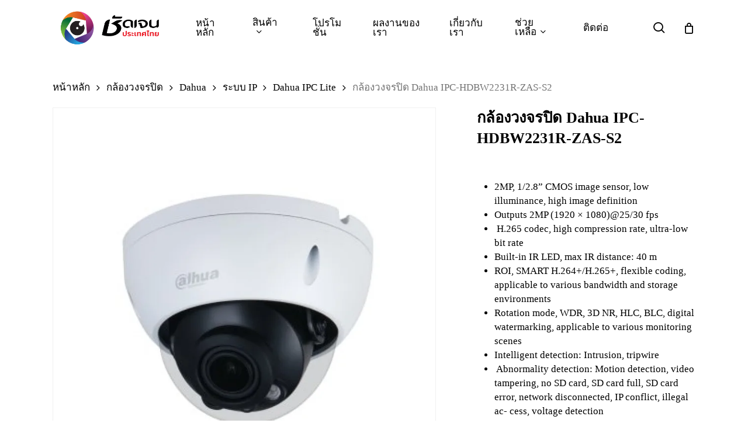

--- FILE ---
content_type: text/html; charset=UTF-8
request_url: https://shadjan.com/product/%E0%B8%81%E0%B8%A5%E0%B9%89%E0%B8%AD%E0%B8%87%E0%B8%A7%E0%B8%87%E0%B8%88%E0%B8%A3%E0%B8%9B%E0%B8%B4%E0%B8%94-dahua-ipc-hdbw2231r-zas-s2/
body_size: 27680
content:
<!doctype html><html lang="th" class="no-js"><head><script data-no-optimize="1">var litespeed_docref=sessionStorage.getItem("litespeed_docref");litespeed_docref&&(Object.defineProperty(document,"referrer",{get:function(){return litespeed_docref}}),sessionStorage.removeItem("litespeed_docref"));</script> <meta charset="UTF-8"><meta name="keywords" content="กล้องวงจรปิด,cctv,รับติดกล้อง,รับติดกล้องวงจรปิด,บริษัทรับติดกล้องวงจรปิด,hikvision,dahua,hi-view,รับติดกล้อง ปทุมธานี,รับติด CCTV,
ติดกล้อง cctv,
โปรกล้องวงจรปิด,
บริษัทรับติดกล้อง,
ติดกล้องวงจรปิด ราคา,
ติดกล้อง HIK,
ติดกล้อง Dahua,
บริษัทกล้องวงจรปิด,
ติดกล้องวงจรปิด ปทุมธานี,
ติดกล้องวงจรปิด,
กล้อง HIK,
กล้องวงจรปิดยี่ห้อไหนดี,
บริษัทติด cctv,
กล้อง วงจรปิด dahua,
บริษัท รับ ติด ตั้ง กล้อง วงจรปิด,
ช่างติดตั้งกล้องวงจรปิด,
กล้องวงจรปิดพร้อมติดตั้ง,
ติดตั้งกล้องวงจรปิด,
ติดตั้งกล้องวงจรปิด ปทุมธานี,
บริษัทติดกล้อง,
รับติดกล้องวงจรปิด,
กล้องวงจรปิดบันทึกเสียง,
กล้อง วงจรปิด hikvision พร้อม ติด ตั้ง,
ติดกล้องวงจรปิดโรงงาน,
ติดตั้งวงจรปิด,
รับ ติด ตั้ง กล้อง วงจรปิด,
บริษัทติดตั้งกล้องวงจรปิด
"><meta name="viewport" content="width=device-width, initial-scale=1, maximum-scale=1, user-scalable=0" /><meta name='robots' content='index, follow, max-image-preview:large, max-snippet:-1, max-video-preview:-1' /><title>กล้องวงจรปิด Dahua IPC-HDBW2231R-ZAS-S2 - ชัดเจน กรุ๊ป กล้องวงจรปิด, CCTV, รับติดตั้งและจัดนำหน่าย</title><meta name="description" content="กล้องวงจรปิด Dahua IPC-HDBW2231R-ZAS-S2 | ติดกล้องวงจรปิด ศูนย์จำหน่ายกล้องวงจรปิด | ชัดเจน กรุ๊ป กล้องวงจรปิด, CCTV, รับติดตั้งและจัดนำหน่าย |" /><link rel="canonical" href="https://shadjan.com/product/กล้องวงจรปิด-dahua-ipc-hdbw2231r-zas-s2/" /><meta property="og:locale" content="th_TH" /><meta property="og:type" content="article" /><meta property="og:title" content="กล้องวงจรปิด Dahua IPC-HDBW2231R-ZAS-S2" /><meta property="og:description" content="กล้องวงจรปิด Dahua IPC-HDBW2231R-ZAS-S2 | ติดกล้องวงจรปิด ศูนย์จำหน่ายกล้องวงจรปิด | ชัดเจน กรุ๊ป กล้องวงจรปิด, CCTV, รับติดตั้งและจัดนำหน่าย |" /><meta property="og:url" content="https://shadjan.com/product/กล้องวงจรปิด-dahua-ipc-hdbw2231r-zas-s2/" /><meta property="og:site_name" content="ชัดเจน กรุ๊ป กล้องวงจรปิด, CCTV, รับติดตั้งและจัดนำหน่าย" /><meta property="article:publisher" content="https://www.facebook.com/shadjan.cctv/" /><meta property="article:modified_time" content="2025-03-25T10:44:53+00:00" /><meta property="og:image" content="https://shadjan.com/wp-content/uploads/2025/03/กล้องวงจรปิด-Dahua-IPC-HDBW2231R-ZAS-S2.webp" /><meta property="og:image:width" content="768" /><meta property="og:image:height" content="768" /><meta property="og:image:type" content="image/webp" /><meta name="twitter:card" content="summary_large_image" /><meta name="twitter:label1" content="Est. reading time" /><meta name="twitter:data1" content="2 นาที" /> <script type="application/ld+json" class="yoast-schema-graph">{"@context":"https://schema.org","@graph":[{"@type":"WebPage","@id":"https://shadjan.com/product/%e0%b8%81%e0%b8%a5%e0%b9%89%e0%b8%ad%e0%b8%87%e0%b8%a7%e0%b8%87%e0%b8%88%e0%b8%a3%e0%b8%9b%e0%b8%b4%e0%b8%94-dahua-ipc-hdbw2231r-zas-s2/","url":"https://shadjan.com/product/%e0%b8%81%e0%b8%a5%e0%b9%89%e0%b8%ad%e0%b8%87%e0%b8%a7%e0%b8%87%e0%b8%88%e0%b8%a3%e0%b8%9b%e0%b8%b4%e0%b8%94-dahua-ipc-hdbw2231r-zas-s2/","name":"กล้องวงจรปิด Dahua IPC-HDBW2231R-ZAS-S2 - ชัดเจน กรุ๊ป กล้องวงจรปิด, CCTV, รับติดตั้งและจัดนำหน่าย","isPartOf":{"@id":"https://shadjan.com/#website"},"primaryImageOfPage":{"@id":"https://shadjan.com/product/%e0%b8%81%e0%b8%a5%e0%b9%89%e0%b8%ad%e0%b8%87%e0%b8%a7%e0%b8%87%e0%b8%88%e0%b8%a3%e0%b8%9b%e0%b8%b4%e0%b8%94-dahua-ipc-hdbw2231r-zas-s2/#primaryimage"},"image":{"@id":"https://shadjan.com/product/%e0%b8%81%e0%b8%a5%e0%b9%89%e0%b8%ad%e0%b8%87%e0%b8%a7%e0%b8%87%e0%b8%88%e0%b8%a3%e0%b8%9b%e0%b8%b4%e0%b8%94-dahua-ipc-hdbw2231r-zas-s2/#primaryimage"},"thumbnailUrl":"https://shadjan.com/wp-content/uploads/2025/03/กล้องวงจรปิด-Dahua-IPC-HDBW2231R-ZAS-S2.webp","datePublished":"2025-03-25T10:44:52+00:00","dateModified":"2025-03-25T10:44:53+00:00","description":"กล้องวงจรปิด Dahua IPC-HDBW2231R-ZAS-S2 | ติดกล้องวงจรปิด ศูนย์จำหน่ายกล้องวงจรปิด | ชัดเจน กรุ๊ป กล้องวงจรปิด, CCTV, รับติดตั้งและจัดนำหน่าย |","breadcrumb":{"@id":"https://shadjan.com/product/%e0%b8%81%e0%b8%a5%e0%b9%89%e0%b8%ad%e0%b8%87%e0%b8%a7%e0%b8%87%e0%b8%88%e0%b8%a3%e0%b8%9b%e0%b8%b4%e0%b8%94-dahua-ipc-hdbw2231r-zas-s2/#breadcrumb"},"inLanguage":"th","potentialAction":[{"@type":"ReadAction","target":["https://shadjan.com/product/%e0%b8%81%e0%b8%a5%e0%b9%89%e0%b8%ad%e0%b8%87%e0%b8%a7%e0%b8%87%e0%b8%88%e0%b8%a3%e0%b8%9b%e0%b8%b4%e0%b8%94-dahua-ipc-hdbw2231r-zas-s2/"]}]},{"@type":"ImageObject","inLanguage":"th","@id":"https://shadjan.com/product/%e0%b8%81%e0%b8%a5%e0%b9%89%e0%b8%ad%e0%b8%87%e0%b8%a7%e0%b8%87%e0%b8%88%e0%b8%a3%e0%b8%9b%e0%b8%b4%e0%b8%94-dahua-ipc-hdbw2231r-zas-s2/#primaryimage","url":"https://shadjan.com/wp-content/uploads/2025/03/กล้องวงจรปิด-Dahua-IPC-HDBW2231R-ZAS-S2.webp","contentUrl":"https://shadjan.com/wp-content/uploads/2025/03/กล้องวงจรปิด-Dahua-IPC-HDBW2231R-ZAS-S2.webp","width":768,"height":768},{"@type":"BreadcrumbList","@id":"https://shadjan.com/product/%e0%b8%81%e0%b8%a5%e0%b9%89%e0%b8%ad%e0%b8%87%e0%b8%a7%e0%b8%87%e0%b8%88%e0%b8%a3%e0%b8%9b%e0%b8%b4%e0%b8%94-dahua-ipc-hdbw2231r-zas-s2/#breadcrumb","itemListElement":[{"@type":"ListItem","position":1,"name":"หน้าหลัก","item":"https://shadjan.com/"},{"@type":"ListItem","position":2,"name":"สินค้าทั้งหมด","item":"https://shadjan.com/%e0%b8%81%e0%b8%a5%e0%b9%89%e0%b8%ad%e0%b8%87%e0%b8%a7%e0%b8%87%e0%b8%88%e0%b8%a3%e0%b8%9b%e0%b8%b4%e0%b8%94/"},{"@type":"ListItem","position":3,"name":"กล้องวงจรปิด Dahua IPC-HDBW2231R-ZAS-S2"}]},{"@type":"WebSite","@id":"https://shadjan.com/#website","url":"https://shadjan.com/","name":"ชัดเจน กรุ๊ป : จำหน่ายและติดตั้งกล้องวงจรปิด, CCTV, อุปกรณ์กล้องวงจรปิด | ติดกล้องวงจรปิดบ้าน กล้องวงจรปิดโรงงาน กล้องวงจรปิดโรงแรม กล้องวงจรปิดโรงเรียน | บริษัทรับติดกล้อง ช่างติดกล้องวงจรปิด","description":"","publisher":{"@id":"https://shadjan.com/#organization"},"potentialAction":[{"@type":"SearchAction","target":{"@type":"EntryPoint","urlTemplate":"https://shadjan.com/?s={search_term_string}"},"query-input":{"@type":"PropertyValueSpecification","valueRequired":true,"valueName":"search_term_string"}}],"inLanguage":"th"},{"@type":"Organization","@id":"https://shadjan.com/#organization","name":"ชัดเจน ติดกล้องวงจรปิด","url":"https://shadjan.com/","logo":{"@type":"ImageObject","inLanguage":"th","@id":"https://shadjan.com/#/schema/logo/image/","url":"https://shadjan.com/wp-content/uploads/2025/04/LOGO-SHADJAN-THAI-RAD.png","contentUrl":"https://shadjan.com/wp-content/uploads/2025/04/LOGO-SHADJAN-THAI-RAD.png","width":1200,"height":1200,"caption":"ชัดเจน ติดกล้องวงจรปิด"},"image":{"@id":"https://shadjan.com/#/schema/logo/image/"},"sameAs":["https://www.facebook.com/shadjan.cctv/"]}]}</script> <link rel='dns-prefetch' href='//stats.wp.com' /><link rel='dns-prefetch' href='//fonts.googleapis.com' /><link rel="alternate" type="application/rss+xml" title="ชัดเจน กรุ๊ป กล้องวงจรปิด, CCTV, รับติดตั้งและจัดนำหน่าย &raquo; ฟีด" href="https://shadjan.com/feed/" /><link rel="alternate" type="application/rss+xml" title="ชัดเจน กรุ๊ป กล้องวงจรปิด, CCTV, รับติดตั้งและจัดนำหน่าย &raquo; ฟีดความเห็น" href="https://shadjan.com/comments/feed/" /><link rel="alternate" type="application/rss+xml" title="ชัดเจน กรุ๊ป กล้องวงจรปิด, CCTV, รับติดตั้งและจัดนำหน่าย &raquo; กล้องวงจรปิด Dahua IPC-HDBW2231R-ZAS-S2 ฟีดความเห็น" href="https://shadjan.com/product/%e0%b8%81%e0%b8%a5%e0%b9%89%e0%b8%ad%e0%b8%87%e0%b8%a7%e0%b8%87%e0%b8%88%e0%b8%a3%e0%b8%9b%e0%b8%b4%e0%b8%94-dahua-ipc-hdbw2231r-zas-s2/feed/" /><link rel="alternate" title="oEmbed (JSON)" type="application/json+oembed" href="https://shadjan.com/wp-json/oembed/1.0/embed?url=https%3A%2F%2Fshadjan.com%2Fproduct%2F%25e0%25b8%2581%25e0%25b8%25a5%25e0%25b9%2589%25e0%25b8%25ad%25e0%25b8%2587%25e0%25b8%25a7%25e0%25b8%2587%25e0%25b8%2588%25e0%25b8%25a3%25e0%25b8%259b%25e0%25b8%25b4%25e0%25b8%2594-dahua-ipc-hdbw2231r-zas-s2%2F" /><link rel="alternate" title="oEmbed (XML)" type="text/xml+oembed" href="https://shadjan.com/wp-json/oembed/1.0/embed?url=https%3A%2F%2Fshadjan.com%2Fproduct%2F%25e0%25b8%2581%25e0%25b8%25a5%25e0%25b9%2589%25e0%25b8%25ad%25e0%25b8%2587%25e0%25b8%25a7%25e0%25b8%2587%25e0%25b8%2588%25e0%25b8%25a3%25e0%25b8%259b%25e0%25b8%25b4%25e0%25b8%2594-dahua-ipc-hdbw2231r-zas-s2%2F&#038;format=xml" /><link data-optimized="2" rel="stylesheet" href="https://shadjan.com/wp-content/litespeed/css/f6c85de532381876cfaf4019812dcb0e.css?ver=d185d" /><style id='wp-block-image-inline-css' type='text/css'>.wp-block-image>a,.wp-block-image>figure>a{display:inline-block}.wp-block-image img{box-sizing:border-box;height:auto;max-width:100%;vertical-align:bottom}@media not (prefers-reduced-motion){.wp-block-image img.hide{visibility:hidden}.wp-block-image img.show{animation:show-content-image .4s}}.wp-block-image[style*=border-radius] img,.wp-block-image[style*=border-radius]>a{border-radius:inherit}.wp-block-image.has-custom-border img{box-sizing:border-box}.wp-block-image.aligncenter{text-align:center}.wp-block-image.alignfull>a,.wp-block-image.alignwide>a{width:100%}.wp-block-image.alignfull img,.wp-block-image.alignwide img{height:auto;width:100%}.wp-block-image .aligncenter,.wp-block-image .alignleft,.wp-block-image .alignright,.wp-block-image.aligncenter,.wp-block-image.alignleft,.wp-block-image.alignright{display:table}.wp-block-image .aligncenter>figcaption,.wp-block-image .alignleft>figcaption,.wp-block-image .alignright>figcaption,.wp-block-image.aligncenter>figcaption,.wp-block-image.alignleft>figcaption,.wp-block-image.alignright>figcaption{caption-side:bottom;display:table-caption}.wp-block-image .alignleft{float:left;margin:.5em 1em .5em 0}.wp-block-image .alignright{float:right;margin:.5em 0 .5em 1em}.wp-block-image .aligncenter{margin-left:auto;margin-right:auto}.wp-block-image :where(figcaption){margin-bottom:1em;margin-top:.5em}.wp-block-image.is-style-circle-mask img{border-radius:9999px}@supports ((-webkit-mask-image:none) or (mask-image:none)) or (-webkit-mask-image:none){.wp-block-image.is-style-circle-mask img{border-radius:0;-webkit-mask-image:url('data:image/svg+xml;utf8,<svg viewBox="0 0 100 100" xmlns="http://www.w3.org/2000/svg"><circle cx="50" cy="50" r="50"/></svg>');mask-image:url('data:image/svg+xml;utf8,<svg viewBox="0 0 100 100" xmlns="http://www.w3.org/2000/svg"><circle cx="50" cy="50" r="50"/></svg>');mask-mode:alpha;-webkit-mask-position:center;mask-position:center;-webkit-mask-repeat:no-repeat;mask-repeat:no-repeat;-webkit-mask-size:contain;mask-size:contain}}:root :where(.wp-block-image.is-style-rounded img,.wp-block-image .is-style-rounded img){border-radius:9999px}.wp-block-image figure{margin:0}.wp-lightbox-container{display:flex;flex-direction:column;position:relative}.wp-lightbox-container img{cursor:zoom-in}.wp-lightbox-container img:hover+button{opacity:1}.wp-lightbox-container button{align-items:center;backdrop-filter:blur(16px) saturate(180%);background-color:#5a5a5a40;border:none;border-radius:4px;cursor:zoom-in;display:flex;height:20px;justify-content:center;opacity:0;padding:0;position:absolute;right:16px;text-align:center;top:16px;width:20px;z-index:100}@media not (prefers-reduced-motion){.wp-lightbox-container button{transition:opacity .2s ease}}.wp-lightbox-container button:focus-visible{outline:3px auto #5a5a5a40;outline:3px auto -webkit-focus-ring-color;outline-offset:3px}.wp-lightbox-container button:hover{cursor:pointer;opacity:1}.wp-lightbox-container button:focus{opacity:1}.wp-lightbox-container button:focus,.wp-lightbox-container button:hover,.wp-lightbox-container button:not(:hover):not(:active):not(.has-background){background-color:#5a5a5a40;border:none}.wp-lightbox-overlay{box-sizing:border-box;cursor:zoom-out;height:100vh;left:0;overflow:hidden;position:fixed;top:0;visibility:hidden;width:100%;z-index:100000}.wp-lightbox-overlay .close-button{align-items:center;cursor:pointer;display:flex;justify-content:center;min-height:40px;min-width:40px;padding:0;position:absolute;right:calc(env(safe-area-inset-right) + 16px);top:calc(env(safe-area-inset-top) + 16px);z-index:5000000}.wp-lightbox-overlay .close-button:focus,.wp-lightbox-overlay .close-button:hover,.wp-lightbox-overlay .close-button:not(:hover):not(:active):not(.has-background){background:none;border:none}.wp-lightbox-overlay .lightbox-image-container{height:var(--wp--lightbox-container-height);left:50%;overflow:hidden;position:absolute;top:50%;transform:translate(-50%,-50%);transform-origin:top left;width:var(--wp--lightbox-container-width);z-index:9999999999}.wp-lightbox-overlay .wp-block-image{align-items:center;box-sizing:border-box;display:flex;height:100%;justify-content:center;margin:0;position:relative;transform-origin:0 0;width:100%;z-index:3000000}.wp-lightbox-overlay .wp-block-image img{height:var(--wp--lightbox-image-height);min-height:var(--wp--lightbox-image-height);min-width:var(--wp--lightbox-image-width);width:var(--wp--lightbox-image-width)}.wp-lightbox-overlay .wp-block-image figcaption{display:none}.wp-lightbox-overlay button{background:none;border:none}.wp-lightbox-overlay .scrim{background-color:#fff;height:100%;opacity:.9;position:absolute;width:100%;z-index:2000000}.wp-lightbox-overlay.active{visibility:visible}@media not (prefers-reduced-motion){.wp-lightbox-overlay.active{animation:turn-on-visibility .25s both}.wp-lightbox-overlay.active img{animation:turn-on-visibility .35s both}.wp-lightbox-overlay.show-closing-animation:not(.active){animation:turn-off-visibility .35s both}.wp-lightbox-overlay.show-closing-animation:not(.active) img{animation:turn-off-visibility .25s both}.wp-lightbox-overlay.zoom.active{animation:none;opacity:1;visibility:visible}.wp-lightbox-overlay.zoom.active .lightbox-image-container{animation:lightbox-zoom-in .4s}.wp-lightbox-overlay.zoom.active .lightbox-image-container img{animation:none}.wp-lightbox-overlay.zoom.active .scrim{animation:turn-on-visibility .4s forwards}.wp-lightbox-overlay.zoom.show-closing-animation:not(.active){animation:none}.wp-lightbox-overlay.zoom.show-closing-animation:not(.active) .lightbox-image-container{animation:lightbox-zoom-out .4s}.wp-lightbox-overlay.zoom.show-closing-animation:not(.active) .lightbox-image-container img{animation:none}.wp-lightbox-overlay.zoom.show-closing-animation:not(.active) .scrim{animation:turn-off-visibility .4s forwards}}@keyframes show-content-image{0%{visibility:hidden}99%{visibility:hidden}to{visibility:visible}}@keyframes turn-on-visibility{0%{opacity:0}to{opacity:1}}@keyframes turn-off-visibility{0%{opacity:1;visibility:visible}99%{opacity:0;visibility:visible}to{opacity:0;visibility:hidden}}@keyframes lightbox-zoom-in{0%{transform:translate(calc((-100vw + var(--wp--lightbox-scrollbar-width))/2 + var(--wp--lightbox-initial-left-position)),calc(-50vh + var(--wp--lightbox-initial-top-position))) scale(var(--wp--lightbox-scale))}to{transform:translate(-50%,-50%) scale(1)}}@keyframes lightbox-zoom-out{0%{transform:translate(-50%,-50%) scale(1);visibility:visible}99%{visibility:visible}to{transform:translate(calc((-100vw + var(--wp--lightbox-scrollbar-width))/2 + var(--wp--lightbox-initial-left-position)),calc(-50vh + var(--wp--lightbox-initial-top-position))) scale(var(--wp--lightbox-scale));visibility:hidden}}
/*# sourceURL=https://shadjan.com/wp-includes/blocks/image/style.min.css */</style><style id='dynamic-css-inline-css' type='text/css'>#header-space{background-color:#ffffff}@media only screen and (min-width:1000px){body #ajax-content-wrap.no-scroll{min-height:calc(100vh - 95px);height:calc(100vh - 95px)!important;}}@media only screen and (min-width:1000px){#page-header-wrap.fullscreen-header,#page-header-wrap.fullscreen-header #page-header-bg,html:not(.nectar-box-roll-loaded) .nectar-box-roll > #page-header-bg.fullscreen-header,.nectar_fullscreen_zoom_recent_projects,#nectar_fullscreen_rows:not(.afterLoaded) > div{height:calc(100vh - 94px);}.wpb_row.vc_row-o-full-height.top-level,.wpb_row.vc_row-o-full-height.top-level > .col.span_12{min-height:calc(100vh - 94px);}html:not(.nectar-box-roll-loaded) .nectar-box-roll > #page-header-bg.fullscreen-header{top:95px;}.nectar-slider-wrap[data-fullscreen="true"]:not(.loaded),.nectar-slider-wrap[data-fullscreen="true"]:not(.loaded) .swiper-container{height:calc(100vh - 93px)!important;}.admin-bar .nectar-slider-wrap[data-fullscreen="true"]:not(.loaded),.admin-bar .nectar-slider-wrap[data-fullscreen="true"]:not(.loaded) .swiper-container{height:calc(100vh - 93px - 32px)!important;}}.admin-bar[class*="page-template-template-no-header"] .wpb_row.vc_row-o-full-height.top-level,.admin-bar[class*="page-template-template-no-header"] .wpb_row.vc_row-o-full-height.top-level > .col.span_12{min-height:calc(100vh - 32px);}body[class*="page-template-template-no-header"] .wpb_row.vc_row-o-full-height.top-level,body[class*="page-template-template-no-header"] .wpb_row.vc_row-o-full-height.top-level > .col.span_12{min-height:100vh;}@media only screen and (max-width:999px){.using-mobile-browser #nectar_fullscreen_rows:not(.afterLoaded):not([data-mobile-disable="on"]) > div{height:calc(100vh - 151px);}.using-mobile-browser .wpb_row.vc_row-o-full-height.top-level,.using-mobile-browser .wpb_row.vc_row-o-full-height.top-level > .col.span_12,[data-permanent-transparent="1"].using-mobile-browser .wpb_row.vc_row-o-full-height.top-level,[data-permanent-transparent="1"].using-mobile-browser .wpb_row.vc_row-o-full-height.top-level > .col.span_12{min-height:calc(100vh - 151px);}html:not(.nectar-box-roll-loaded) .nectar-box-roll > #page-header-bg.fullscreen-header,.nectar_fullscreen_zoom_recent_projects,.nectar-slider-wrap[data-fullscreen="true"]:not(.loaded),.nectar-slider-wrap[data-fullscreen="true"]:not(.loaded) .swiper-container,#nectar_fullscreen_rows:not(.afterLoaded):not([data-mobile-disable="on"]) > div{height:calc(100vh - 98px);}.wpb_row.vc_row-o-full-height.top-level,.wpb_row.vc_row-o-full-height.top-level > .col.span_12{min-height:calc(100vh - 98px);}body[data-transparent-header="false"] #ajax-content-wrap.no-scroll{min-height:calc(100vh - 98px);height:calc(100vh - 98px);}}.woocommerce.single-product #single-meta{position:relative!important;top:0!important;margin:0;left:8px;height:auto;}.woocommerce.single-product #single-meta:after{display:block;content:" ";clear:both;height:1px;}.woocommerce ul.products li.product.material,.woocommerce-page ul.products li.product.material{background-color:#ffffff;}.woocommerce ul.products li.product.minimal .product-wrap,.woocommerce ul.products li.product.minimal .background-color-expand,.woocommerce-page ul.products li.product.minimal .product-wrap,.woocommerce-page ul.products li.product.minimal .background-color-expand{background-color:#ffffff;}.screen-reader-text,.nectar-skip-to-content:not(:focus){border:0;clip:rect(1px,1px,1px,1px);clip-path:inset(50%);height:1px;margin:-1px;overflow:hidden;padding:0;position:absolute!important;width:1px;word-wrap:normal!important;}.row .col img:not([srcset]){width:auto;}.row .col img.img-with-animation.nectar-lazy:not([srcset]){width:100%;}
/*# sourceURL=dynamic-css-inline-css */</style> <script type="text/template" id="tmpl-variation-template"><div class="woocommerce-variation-description">{{{ data.variation.variation_description }}}</div>
	<div class="woocommerce-variation-price">{{{ data.variation.price_html }}}</div>
	<div class="woocommerce-variation-availability">{{{ data.variation.availability_html }}}</div></script> <script type="text/template" id="tmpl-unavailable-variation-template"><p role="alert">ขออภัย สินค้านี้ไม่มีอยู่ กรุณาเลือกใหม่</p></script> <script type="litespeed/javascript" data-src="https://shadjan.com/wp-includes/js/jquery/jquery.min.js" id="jquery-core-js"></script> <script type="text/javascript" src="https://stats.wp.com/s-202605.js" id="woocommerce-analytics-js" defer="defer" data-wp-strategy="defer"></script> <script></script><link rel="https://api.w.org/" href="https://shadjan.com/wp-json/" /><link rel="alternate" title="JSON" type="application/json" href="https://shadjan.com/wp-json/wp/v2/product/8064" /><link rel="EditURI" type="application/rsd+xml" title="RSD" href="https://shadjan.com/xmlrpc.php?rsd" /><meta name="generator" content="WordPress 6.9" /><meta name="generator" content="WooCommerce 10.4.3" /><link rel='shortlink' href='https://shadjan.com/?p=8064' /><meta name="pinterest-rich-pin" content="false" />
<noscript><style>.woocommerce-product-gallery{ opacity: 1 !important; }</style></noscript><meta name="generator" content="Powered by WPBakery Page Builder - drag and drop page builder for WordPress."/><link rel="icon" href="https://shadjan.com/wp-content/uploads/2025/03/cropped-fav-32x32.png" sizes="32x32" /><link rel="icon" href="https://shadjan.com/wp-content/uploads/2025/03/cropped-fav-192x192.png" sizes="192x192" /><link rel="apple-touch-icon" href="https://shadjan.com/wp-content/uploads/2025/03/cropped-fav-180x180.png" /><meta name="msapplication-TileImage" content="https://shadjan.com/wp-content/uploads/2025/03/cropped-fav-270x270.png" />
<noscript><style>.wpb_animate_when_almost_visible { opacity: 1; }</style></noscript></head><body class="wp-singular product-template-default single single-product postid-8064 wp-theme-salient theme-salient woocommerce woocommerce-page woocommerce-no-js yith-wcan-free material wpc_show_open_close_button wpb-js-composer js-comp-ver-7.8.1 vc_responsive" data-footer-reveal="false" data-footer-reveal-shadow="none" data-header-format="default" data-body-border="off" data-boxed-style="" data-header-breakpoint="1000" data-dropdown-style="minimal" data-cae="easeOutQuart" data-cad="700" data-megamenu-width="full-width" data-aie="none" data-ls="fancybox" data-apte="standard" data-hhun="0" data-fancy-form-rcs="1" data-form-style="default" data-form-submit="regular" data-is="minimal" data-button-style="slightly_rounded_shadow" data-user-account-button="false" data-flex-cols="true" data-col-gap="default" data-header-inherit-rc="false" data-header-search="true" data-animated-anchors="true" data-ajax-transitions="false" data-full-width-header="false" data-slide-out-widget-area="true" data-slide-out-widget-area-style="slide-out-from-right" data-user-set-ocm="off" data-loading-animation="none" data-bg-header="false" data-responsive="1" data-ext-responsive="true" data-ext-padding="90" data-header-resize="1" data-header-color="custom" data-cart="true" data-remove-m-parallax="" data-remove-m-video-bgs="" data-m-animate="0" data-force-header-trans-color="light" data-smooth-scrolling="0" data-permanent-transparent="false" >
<a href="#ajax-content-wrap" class="nectar-skip-to-content">Skip to main content</a><div class="ocm-effect-wrap"><div class="ocm-effect-wrap-inner"><div id="header-space"  data-header-mobile-fixed='1'></div><div id="header-outer" data-has-menu="true" data-has-buttons="yes" data-header-button_style="default" data-using-pr-menu="false" data-mobile-fixed="1" data-ptnm="false" data-lhe="default" data-user-set-bg="#ffffff" data-format="default" data-permanent-transparent="false" data-megamenu-rt="1" data-remove-fixed="0" data-header-resize="1" data-cart="true" data-transparency-option="" data-box-shadow="small" data-shrink-num="6" data-using-secondary="0" data-using-logo="1" data-logo-height="85" data-m-logo-height="75" data-padding="5" data-full-width="false" data-condense="false" ><div id="search-outer" class="nectar"><div id="search"><div class="container"><div id="search-box"><div class="inner-wrap"><div class="col span_12"><form role="search" action="https://shadjan.com/" method="GET">
<input type="text" name="s" id="s" value="" aria-label="Search" placeholder="Search" />
<span>Hit enter to search or ESC to close</span></form></div></div></div><div id="close"><a href="#"><span class="screen-reader-text">Close Search</span>
<span class="close-wrap"> <span class="close-line close-line1"></span> <span class="close-line close-line2"></span> </span>				 </a></div></div></div></div><header id="top"><div class="container"><div class="row"><div class="col span_3">
<a id="logo" href="https://shadjan.com" data-supplied-ml-starting-dark="true" data-supplied-ml-starting="true" data-supplied-ml="false" >
<img class="stnd skip-lazy default-logo" width="1447" height="620" alt="ชัดเจน กรุ๊ป กล้องวงจรปิด, CCTV, รับติดตั้งและจัดนำหน่าย" src="https://shadjan.com/wp-content/uploads/2025/03/LOGO-SHADJAN-THAI-RAD-แนวนนอน.png.webp" srcset="https://shadjan.com/wp-content/uploads/2025/03/LOGO-SHADJAN-THAI-RAD-แนวนนอน.png.webp 1x, https://shadjan.com/wp-content/uploads/2025/03/LOGO-SHADJAN-THAI-RAD-แนวนนอน.png.webp 2x" />				</a></div><div class="col span_9 col_last"><div class="nectar-mobile-only mobile-header"><div class="inner"></div></div>
<a class="mobile-search" href="#searchbox"><span class="nectar-icon icon-salient-search" aria-hidden="true"></span><span class="screen-reader-text">search</span></a>
<a id="mobile-cart-link" aria-label="Cart" data-cart-style="dropdown" href="https://shadjan.com/cart/"><i class="icon-salient-cart"></i><div class="cart-wrap"><span>0 </span></div></a><div class="slide-out-widget-area-toggle mobile-icon slide-out-from-right" data-custom-color="false" data-icon-animation="simple-transform"><div> <a href="#slide-out-widget-area" role="button" aria-label="Navigation Menu" aria-expanded="false" class="closed">
<span class="screen-reader-text">Menu</span><span aria-hidden="true"> <i class="lines-button x2"> <i class="lines"></i> </i> </span>						</a></div></div><nav aria-label="Main Menu"><ul class="sf-menu"><li id="menu-item-5820" class="menu-item menu-item-type-post_type menu-item-object-page menu-item-home nectar-regular-menu-item menu-item-5820"><a href="https://shadjan.com/"><span class="menu-title-text">หน้าหลัก</span></a></li><li id="menu-item-5803" class="megamenu columns-3 menu-item menu-item-type-custom menu-item-object-custom menu-item-has-children nectar-regular-menu-item sf-with-ul menu-item-5803"><a href="https://shadjan.com/product-category/%e0%b8%81%e0%b8%a5%e0%b9%89%e0%b8%ad%e0%b8%87%e0%b8%a7%e0%b8%87%e0%b8%88%e0%b8%a3%e0%b8%9b%e0%b8%b4%e0%b8%94/" aria-haspopup="true" aria-expanded="false"><span class="menu-title-text">สินค้า</span><span class="sf-sub-indicator"><i class="fa fa-angle-down icon-in-menu" aria-hidden="true"></i></span></a><ul class="sub-menu"><li id="menu-item-5805" class="menu-item menu-item-type-custom menu-item-object-custom menu-item-has-children nectar-regular-menu-item menu-item-5805"><a href="#" aria-haspopup="true" aria-expanded="false"><span class="menu-title-text">หมวดหมู่สินค้า ยอดนิยม</span><span class="sf-sub-indicator"><i class="fa fa-angle-right icon-in-menu" aria-hidden="true"></i></span></a><ul class="sub-menu"><li id="menu-item-7131" class="menu-item menu-item-type-custom menu-item-object-custom nectar-regular-menu-item menu-item-7131"><a href="https://shadjan.com/product-category/%e0%b8%81%e0%b8%a5%e0%b9%89%e0%b8%ad%e0%b8%87%e0%b8%a7%e0%b8%87%e0%b8%88%e0%b8%a3%e0%b8%9b%e0%b8%b4%e0%b8%94/"><span class="menu-title-text">กล้องวงจรปิดพร้อมติดตั้ง</span></a></li><li id="menu-item-7132" class="menu-item menu-item-type-custom menu-item-object-custom nectar-regular-menu-item menu-item-7132"><a href="https://shadjan.com/product-category/%e0%b8%81%e0%b8%a5%e0%b9%89%e0%b8%ad%e0%b8%87%e0%b8%a7%e0%b8%87%e0%b8%88%e0%b8%a3%e0%b8%9b%e0%b8%b4%e0%b8%94/"><span class="menu-title-text">กล้องวงจรปิดสำหรับโรงงาน</span></a></li><li id="menu-item-7134" class="menu-item menu-item-type-custom menu-item-object-custom nectar-regular-menu-item menu-item-7134"><a href="https://shadjan.com/product-category/%e0%b8%81%e0%b8%a5%e0%b9%89%e0%b8%ad%e0%b8%87%e0%b8%a7%e0%b8%87%e0%b8%88%e0%b8%a3%e0%b8%9b%e0%b8%b4%e0%b8%94%e0%b9%84%e0%b8%a3%e0%b9%89%e0%b8%aa%e0%b8%b2%e0%b8%a2-wifi-%e0%b8%95%e0%b8%b4/"><span class="menu-title-text">กล้องวงจรปิดไร้สาย &#038; WIFI ติดตั้งเองได้</span></a></li><li id="menu-item-7136" class="menu-item menu-item-type-custom menu-item-object-custom nectar-regular-menu-item menu-item-7136"><a href="https://shadjan.com/product-category/%e0%b8%8a%e0%b8%b8%e0%b8%94%e0%b8%81%e0%b8%a5%e0%b9%89%e0%b8%ad%e0%b8%87%e0%b8%a7%e0%b8%87%e0%b8%88%e0%b8%a3%e0%b8%9b%e0%b8%b4%e0%b8%94%e0%b8%9e%e0%b8%a3%e0%b9%89%e0%b8%ad%e0%b8%a1%e0%b8%95%e0%b8%b4/"><span class="menu-title-text">ชุดกล้องวงจรปิด ANALOG</span></a></li><li id="menu-item-7137" class="menu-item menu-item-type-custom menu-item-object-custom nectar-regular-menu-item menu-item-7137"><a href="https://shadjan.com/product-category/%e0%b8%8a%e0%b8%b8%e0%b8%94%e0%b8%81%e0%b8%a5%e0%b9%89%e0%b8%ad%e0%b8%87%e0%b8%a7%e0%b8%87%e0%b8%88%e0%b8%a3%e0%b8%9b%e0%b8%b4%e0%b8%94%e0%b8%9e%e0%b8%a3%e0%b9%89%e0%b8%ad%e0%b8%a1%e0%b8%95%e0%b8%b4/"><span class="menu-title-text">ชุดกล้องวงจรปิด IP CAMERA</span></a></li><li id="menu-item-7135" class="menu-item menu-item-type-custom menu-item-object-custom nectar-regular-menu-item menu-item-7135"><a href="https://shadjan.com/product-category/%e0%b8%ad%e0%b8%b8%e0%b8%9b%e0%b8%81%e0%b8%a3%e0%b8%93%e0%b9%8c%e0%b9%80%e0%b8%8a%e0%b8%b7%e0%b9%88%e0%b8%ad%e0%b8%a1%e0%b8%95%e0%b9%88%e0%b8%ad/"><span class="menu-title-text">อุปกรณ์เชื่อมต่อ</span></a></li><li id="menu-item-9468" class="menu-item menu-item-type-custom menu-item-object-custom nectar-regular-menu-item menu-item-9468"><a href="https://shadjan.com/product/sim-unlimited-10mbps/"><span class="menu-title-text">ซิมเทพ รายปี เน็ตไม่อั้น</span></a></li><li id="menu-item-9525" class="menu-item menu-item-type-custom menu-item-object-custom nectar-regular-menu-item menu-item-9525"><a href="https://shadjan.com/hikvision-de-ict2564/"><span class="menu-title-text">CCTV ICT2564</span></a></li></ul></li><li id="menu-item-5804" class="menu-item menu-item-type-custom menu-item-object-custom menu-item-has-children nectar-regular-menu-item menu-item-5804"><a href="#" aria-haspopup="true" aria-expanded="false"><span class="menu-title-text">แบรนด์ยอดนิยม</span><span class="sf-sub-indicator"><i class="fa fa-angle-right icon-in-menu" aria-hidden="true"></i></span></a><ul class="sub-menu"><li id="menu-item-7126" class="menu-item menu-item-type-custom menu-item-object-custom nectar-regular-menu-item menu-item-7126"><a href="https://shadjan.com/product-category/%e0%b8%81%e0%b8%a5%e0%b9%89%e0%b8%ad%e0%b8%87%e0%b8%a7%e0%b8%87%e0%b8%88%e0%b8%a3%e0%b8%9b%e0%b8%b4%e0%b8%94/?bybrand=hikvision"><span class="menu-title-text">Hikvision</span></a></li><li id="menu-item-7125" class="menu-item menu-item-type-custom menu-item-object-custom nectar-regular-menu-item menu-item-7125"><a href="https://shadjan.com/product-category/%e0%b8%81%e0%b8%a5%e0%b9%89%e0%b8%ad%e0%b8%87%e0%b8%a7%e0%b8%87%e0%b8%88%e0%b8%a3%e0%b8%9b%e0%b8%b4%e0%b8%94/?bybrand=dahua"><span class="menu-title-text">Dahua</span></a></li><li id="menu-item-7127" class="menu-item menu-item-type-custom menu-item-object-custom nectar-regular-menu-item menu-item-7127"><a href="https://shadjan.com/product-category/%e0%b8%81%e0%b8%a5%e0%b9%89%e0%b8%ad%e0%b8%87%e0%b8%a7%e0%b8%87%e0%b8%88%e0%b8%a3%e0%b8%9b%e0%b8%b4%e0%b8%94/?bybrand=hi-view"><span class="menu-title-text">hi-view</span></a></li><li id="menu-item-7128" class="menu-item menu-item-type-custom menu-item-object-custom nectar-regular-menu-item menu-item-7128"><a href="https://shadjan.com/product-category/%e0%b8%81%e0%b8%a5%e0%b9%89%e0%b8%ad%e0%b8%87%e0%b8%a7%e0%b8%87%e0%b8%88%e0%b8%a3%e0%b8%9b%e0%b8%b4%e0%b8%94/?bybrand=unv"><span class="menu-title-text">UNV</span></a></li><li id="menu-item-7129" class="menu-item menu-item-type-custom menu-item-object-custom nectar-regular-menu-item menu-item-7129"><a href="https://shadjan.com/brand/ezviz/"><span class="menu-title-text">EZVIZ</span></a></li><li id="menu-item-7130" class="menu-item menu-item-type-custom menu-item-object-custom nectar-regular-menu-item menu-item-7130"><a href="https://shadjan.com/brand/seagate/"><span class="menu-title-text">SEAGATE</span></a></li></ul></li><li id="menu-item-8794" class="menu-item menu-item-type-custom menu-item-object-custom menu-item-has-children nectar-regular-menu-item menu-item-8794"><a href="#" aria-haspopup="true" aria-expanded="false"><span class="menu-title-text">สินค้าขายดี</span><span class="sf-sub-indicator"><i class="fa fa-angle-right icon-in-menu" aria-hidden="true"></i></span></a><ul class="sub-menu"><li id="menu-item-5812" class="menu-item menu-item-type-custom menu-item-object-custom nectar-regular-menu-item menu-item-5812"><a href="https://shadjan.com/product/hikvision-ds-2cd1023g0e-i/"><span class="menu-title-text">Hikvision DS-2CD1023G0E-I</span></a></li><li id="menu-item-5813" class="menu-item menu-item-type-custom menu-item-object-custom nectar-regular-menu-item menu-item-5813"><a href="https://shadjan.com/product/hikvision-ds-2cd1027g0-l/"><span class="menu-title-text">Hikvision DS-2CD1027G0-L</span></a></li><li id="menu-item-5814" class="menu-item menu-item-type-custom menu-item-object-custom nectar-regular-menu-item menu-item-5814"><a href="https://shadjan.com/product/%e0%b8%81%e0%b8%a5%e0%b9%89%e0%b8%ad%e0%b8%87%e0%b8%a7%e0%b8%87%e0%b8%88%e0%b8%a3%e0%b8%9b%e0%b8%b4%e0%b8%94-dahua-dh-sd49225i-hc-s3/"><span class="menu-title-text">กล้องวงจรปิด Dahua DH-SD49225I-HC-S3</span></a></li><li id="menu-item-5815" class="menu-item menu-item-type-custom menu-item-object-custom nectar-regular-menu-item menu-item-5815"><a href="https://shadjan.com/product/%e0%b8%81%e0%b8%a5%e0%b9%89%e0%b8%ad%e0%b8%87%e0%b8%a7%e0%b8%87%e0%b8%88%e0%b8%a3%e0%b8%9b%e0%b8%b4%e0%b8%94-dahua-hac-b2a21-2mp/"><span class="menu-title-text">กล้องวงจรปิด Dahua HAC-B2A21 2MP</span></a></li><li id="menu-item-5816" class="menu-item menu-item-type-custom menu-item-object-custom nectar-regular-menu-item menu-item-5816"><a href="https://shadjan.com/product/%e0%b8%81%e0%b8%a5%e0%b9%89%e0%b8%ad%e0%b8%87%e0%b8%a7%e0%b8%87%e0%b8%88%e0%b8%a3%e0%b8%9b%e0%b8%b4%e0%b8%94-dahua-hac-hfw1200t-a-2mp/"><span class="menu-title-text">กล้องวงจรปิด Dahua HAC-HFW1200T-A 2MPกล้องวงจรปิด Dahua HAC-HFW1200T-A 2MP</span></a></li><li id="menu-item-7926" class="menu-item menu-item-type-custom menu-item-object-custom nectar-regular-menu-item menu-item-7926"><a href="https://shadjan.com/product/%e0%b8%81%e0%b8%a5%e0%b9%89%e0%b8%ad%e0%b8%87%e0%b8%a7%e0%b8%87%e0%b8%88%e0%b8%a3%e0%b8%9b%e0%b8%b4%e0%b8%94-dahua-hac-hfw1239t-a-led-2mp/"><span class="menu-title-text">กล้องวงจรปิด Dahua HAC-HFW1239T-A-LED 2MP</span></a></li></ul></li></ul></li><li id="menu-item-5868" class="menu-item menu-item-type-post_type menu-item-object-page nectar-regular-menu-item menu-item-5868"><a href="https://shadjan.com/%e0%b9%82%e0%b8%9b%e0%b8%a3%e0%b9%82%e0%b8%a1%e0%b8%8a%e0%b8%b1%e0%b9%88%e0%b8%99/"><span class="menu-title-text">โปรโมชั่น</span></a></li><li id="menu-item-5861" class="menu-item menu-item-type-post_type menu-item-object-page nectar-regular-menu-item menu-item-5861"><a href="https://shadjan.com/%e0%b8%9c%e0%b8%a5%e0%b8%87%e0%b8%b2%e0%b8%99%e0%b8%82%e0%b8%ad%e0%b8%87%e0%b9%80%e0%b8%a3%e0%b8%b2/"><span class="menu-title-text">ผลงานของเรา</span></a></li><li id="menu-item-5823" class="menu-item menu-item-type-post_type menu-item-object-page nectar-regular-menu-item menu-item-5823"><a href="https://shadjan.com/about/"><span class="menu-title-text">เกี่ยวกับเรา</span></a></li><li id="menu-item-5865" class="menu-item menu-item-type-custom menu-item-object-custom menu-item-has-children megamenu nectar-megamenu-menu-item align-left width-100 nectar-regular-menu-item sf-with-ul menu-item-5865"><a href="#" aria-haspopup="true" aria-expanded="false"><span class="menu-title-text">ช่วยเหลือ</span><span class="sf-sub-indicator"><i class="fa fa-angle-down icon-in-menu" aria-hidden="true"></i></span></a><ul class="sub-menu"><li id="menu-item-5863" class="menu-item menu-item-type-post_type menu-item-object-page nectar-regular-menu-item menu-item-5863"><a href="https://shadjan.com/%e0%b8%84%e0%b8%b9%e0%b9%88%e0%b8%a1%e0%b8%b7%e0%b8%ad-%e0%b8%94%e0%b8%b2%e0%b8%a7%e0%b8%99%e0%b9%8c%e0%b9%82%e0%b8%ab%e0%b8%a5%e0%b8%94/"><span class="menu-title-text">คู่มือ – ดาวน์โหลด</span></a></li><li id="menu-item-5862" class="menu-item menu-item-type-post_type menu-item-object-page nectar-regular-menu-item menu-item-5862"><a href="https://shadjan.com/%e0%b8%a3%e0%b8%b5%e0%b9%82%e0%b8%a1%e0%b8%97%e0%b8%8a%e0%b9%88%e0%b8%a7%e0%b8%a2%e0%b9%80%e0%b8%ab%e0%b8%a5%e0%b8%b7%e0%b8%ad/"><span class="menu-title-text">รีโมทช่วยเหลือ</span></a></li><li id="menu-item-7231" class="menu-item menu-item-type-post_type menu-item-object-page nectar-regular-menu-item menu-item-7231"><a href="https://shadjan.com/%e0%b8%96%e0%b8%b2%e0%b8%a1-%e0%b8%95%e0%b8%ad%e0%b8%9a-2/"><span class="menu-title-text">ถาม-ตอบ</span></a></li><li id="menu-item-7249" class="menu-item menu-item-type-post_type menu-item-object-page nectar-regular-menu-item menu-item-7249"><a href="https://shadjan.com/%e0%b8%9a%e0%b8%97%e0%b8%84%e0%b8%a7%e0%b8%b2%e0%b8%a1/"><span class="menu-title-text">บทความ</span></a></li></ul></li><li id="menu-item-5821" class="menu-item menu-item-type-post_type menu-item-object-page nectar-regular-menu-item menu-item-5821"><a href="https://shadjan.com/contact/"><span class="menu-title-text">ติดต่อ</span></a></li></ul><ul class="buttons sf-menu" data-user-set-ocm="off"><li id="search-btn"><div><a href="#searchbox"><span class="icon-salient-search" aria-hidden="true"></span><span class="screen-reader-text">search</span></a></div></li><li class="nectar-woo-cart"><div class="cart-outer" data-user-set-ocm="off" data-cart-style="dropdown"><div class="cart-menu-wrap"><div class="cart-menu">
<a class="cart-contents" href="https://shadjan.com/cart/"><div class="cart-icon-wrap"><i class="icon-salient-cart" aria-hidden="true"></i><div class="cart-wrap"><span>0 </span></div></div></a></div></div><div class="cart-notification">
<span class="item-name"></span> was successfully added to your cart.</div><div class="widget woocommerce widget_shopping_cart"><div class="widget_shopping_cart_content"></div></div></div></li></ul></nav></div></div></div></header></div><div id="ajax-content-wrap"><div class="container-wrap" data-midnight="dark"><div class="container main-content"><div class="row"><nav class="woocommerce-breadcrumb" itemprop="breadcrumb"><span><a href="https://shadjan.com">หน้าหลัก</a></span> <i class="fa fa-angle-right"></i> <span><a href="https://shadjan.com/product-category/%e0%b8%81%e0%b8%a5%e0%b9%89%e0%b8%ad%e0%b8%87%e0%b8%a7%e0%b8%87%e0%b8%88%e0%b8%a3%e0%b8%9b%e0%b8%b4%e0%b8%94/">กล้องวงจรปิด</a></span> <i class="fa fa-angle-right"></i> <span><a href="https://shadjan.com/product-category/%e0%b8%81%e0%b8%a5%e0%b9%89%e0%b8%ad%e0%b8%87%e0%b8%a7%e0%b8%87%e0%b8%88%e0%b8%a3%e0%b8%9b%e0%b8%b4%e0%b8%94/dahua-%e0%b8%81%e0%b8%a5%e0%b9%89%e0%b8%ad%e0%b8%87%e0%b8%a7%e0%b8%87%e0%b8%88%e0%b8%a3%e0%b8%9b%e0%b8%b4%e0%b8%94/">Dahua</a></span> <i class="fa fa-angle-right"></i> <span><a href="https://shadjan.com/product-category/%e0%b8%81%e0%b8%a5%e0%b9%89%e0%b8%ad%e0%b8%87%e0%b8%a7%e0%b8%87%e0%b8%88%e0%b8%a3%e0%b8%9b%e0%b8%b4%e0%b8%94/dahua-%e0%b8%81%e0%b8%a5%e0%b9%89%e0%b8%ad%e0%b8%87%e0%b8%a7%e0%b8%87%e0%b8%88%e0%b8%a3%e0%b8%9b%e0%b8%b4%e0%b8%94/%e0%b8%a3%e0%b8%b0%e0%b8%9a%e0%b8%9a-ip-dahua-%e0%b8%81%e0%b8%a5%e0%b9%89%e0%b8%ad%e0%b8%87%e0%b8%a7%e0%b8%87%e0%b8%88%e0%b8%a3%e0%b8%9b%e0%b8%b4%e0%b8%94/">ระบบ IP</a></span> <i class="fa fa-angle-right"></i> <span><a href="https://shadjan.com/product-category/%e0%b8%81%e0%b8%a5%e0%b9%89%e0%b8%ad%e0%b8%87%e0%b8%a7%e0%b8%87%e0%b8%88%e0%b8%a3%e0%b8%9b%e0%b8%b4%e0%b8%94/dahua-%e0%b8%81%e0%b8%a5%e0%b9%89%e0%b8%ad%e0%b8%87%e0%b8%a7%e0%b8%87%e0%b8%88%e0%b8%a3%e0%b8%9b%e0%b8%b4%e0%b8%94/%e0%b8%a3%e0%b8%b0%e0%b8%9a%e0%b8%9a-ip-dahua-%e0%b8%81%e0%b8%a5%e0%b9%89%e0%b8%ad%e0%b8%87%e0%b8%a7%e0%b8%87%e0%b8%88%e0%b8%a3%e0%b8%9b%e0%b8%b4%e0%b8%94/dahua-ipc-lite/">Dahua IPC Lite</a></span> <i class="fa fa-angle-right"></i> <span>กล้องวงจรปิด Dahua IPC-HDBW2231R-ZAS-S2</span></nav><div class="woocommerce-notices-wrapper"></div><div itemscope data-project-style="minimal" data-sold-individually="false" data-gallery-variant="default" data-n-lazy="off" data-hide-product-sku="1" data-gallery-style="left_thumb_sticky" data-tab-pos="fullwidth" id="product-8064" class="product type-product post-8064 status-publish first instock product_cat-dahua- product_cat-dahua-ipc-lite product_cat-107 product_cat--ip-dahua- has-post-thumbnail taxable shipping-taxable product-type-simple"><div class="nectar-prod-wrap"><div class='span_5 col single-product-main-image'><div class="woocommerce-product-gallery woocommerce-product-gallery--with-images images" data-has-gallery-imgs="false"><div class="flickity product-slider"><div class="slider generate-markup"><div class="slide"><div data-thumb="https://shadjan.com/wp-content/uploads/2025/03/กล้องวงจรปิด-Dahua-IPC-HDBW2231R-ZAS-S2-140x140.webp" class="woocommerce-product-gallery__image easyzoom">
<a href="https://shadjan.com/wp-content/uploads/2025/03/กล้องวงจรปิด-Dahua-IPC-HDBW2231R-ZAS-S2.webp" class="no-ajaxy"><img loading="lazy" width="768" height="768" src="https://shadjan.com/wp-content/uploads/2025/03/กล้องวงจรปิด-Dahua-IPC-HDBW2231R-ZAS-S2.webp" class="attachment-shop_single size-shop_single wp-post-image" alt="" title="กล้องวงจรปิด Dahua IPC-HDBW2231R-ZAS-S2" data-caption="" data-src="https://shadjan.com/wp-content/uploads/2025/03/กล้องวงจรปิด-Dahua-IPC-HDBW2231R-ZAS-S2.webp" data-large_image="https://shadjan.com/wp-content/uploads/2025/03/กล้องวงจรปิด-Dahua-IPC-HDBW2231R-ZAS-S2.webp" data-large_image_width="768" data-large_image_height="768" decoding="async" fetchpriority="high" srcset="https://shadjan.com/wp-content/uploads/2025/03/กล้องวงจรปิด-Dahua-IPC-HDBW2231R-ZAS-S2.webp 768w, https://shadjan.com/wp-content/uploads/2025/03/กล้องวงจรปิด-Dahua-IPC-HDBW2231R-ZAS-S2-300x300.webp 300w, https://shadjan.com/wp-content/uploads/2025/03/กล้องวงจรปิด-Dahua-IPC-HDBW2231R-ZAS-S2-150x150.webp 150w, https://shadjan.com/wp-content/uploads/2025/03/กล้องวงจรปิด-Dahua-IPC-HDBW2231R-ZAS-S2-140x140.webp 140w, https://shadjan.com/wp-content/uploads/2025/03/กล้องวงจรปิด-Dahua-IPC-HDBW2231R-ZAS-S2-100x100.webp 100w, https://shadjan.com/wp-content/uploads/2025/03/กล้องวงจรปิด-Dahua-IPC-HDBW2231R-ZAS-S2-500x500.webp 500w, https://shadjan.com/wp-content/uploads/2025/03/กล้องวงจรปิด-Dahua-IPC-HDBW2231R-ZAS-S2-350x350.webp 350w, https://shadjan.com/wp-content/uploads/2025/03/กล้องวงจรปิด-Dahua-IPC-HDBW2231R-ZAS-S2-600x600.webp 600w" sizes="(max-width: 768px) 100vw, 768px" /></a></div></div></div></div></div></div><div class="summary entry-summary force-contained-rows"><h1 class="product_title entry-title nectar-inherit-default">กล้องวงจรปิด Dahua IPC-HDBW2231R-ZAS-S2</h1><p class="price nectar-inherit-default"></p><div class="woocommerce-product-details__short-description"><ul><li>2MP, 1/2.8” CMOS image sensor, low illuminance, high image definition</li><li>Outputs 2MP (1920 × 1080)@25/30 fps</li><li> H.265 codec, high compression rate, ultra-low bit rate</li><li>Built-in IR LED, max IR distance: 40 m</li><li>ROI, SMART H.264+/H.265+, flexible coding, applicable to various bandwidth and storage environments</li><li>Rotation mode, WDR, 3D NR, HLC, BLC, digital watermarking, applicable to various monitoring scenes</li><li>Intelligent detection: Intrusion, tripwire</li><li> Abnormality detection: Motion detection, video tampering, no SD card, SD card full, SD card error, network disconnected, IP conflict, illegal ac- cess, voltage detection</li><li>Alarm: 1 in, 1 out; audio: 1 in, 1 out; supports max. 256 GB Micro SD card</li><li> 12V DC/PoE power supply</li><li>IP67, IK10 protection grade</li></ul><p><img data-src="https://www.dahuasecurity.com/asset/upload/uploads/image/20201113/20201113101943_37884.png" alt="" src="[data-uri]" class="lazyload" /></p></div><div class="product_meta">
<span class="posted_in">หมวดหมู่: <a href="https://shadjan.com/product-category/%e0%b8%81%e0%b8%a5%e0%b9%89%e0%b8%ad%e0%b8%87%e0%b8%a7%e0%b8%87%e0%b8%88%e0%b8%a3%e0%b8%9b%e0%b8%b4%e0%b8%94/dahua-%e0%b8%81%e0%b8%a5%e0%b9%89%e0%b8%ad%e0%b8%87%e0%b8%a7%e0%b8%87%e0%b8%88%e0%b8%a3%e0%b8%9b%e0%b8%b4%e0%b8%94/" rel="tag">Dahua</a>, <a href="https://shadjan.com/product-category/%e0%b8%81%e0%b8%a5%e0%b9%89%e0%b8%ad%e0%b8%87%e0%b8%a7%e0%b8%87%e0%b8%88%e0%b8%a3%e0%b8%9b%e0%b8%b4%e0%b8%94/dahua-%e0%b8%81%e0%b8%a5%e0%b9%89%e0%b8%ad%e0%b8%87%e0%b8%a7%e0%b8%87%e0%b8%88%e0%b8%a3%e0%b8%9b%e0%b8%b4%e0%b8%94/%e0%b8%a3%e0%b8%b0%e0%b8%9a%e0%b8%9a-ip-dahua-%e0%b8%81%e0%b8%a5%e0%b9%89%e0%b8%ad%e0%b8%87%e0%b8%a7%e0%b8%87%e0%b8%88%e0%b8%a3%e0%b8%9b%e0%b8%b4%e0%b8%94/dahua-ipc-lite/" rel="tag">Dahua IPC Lite</a>, <a href="https://shadjan.com/product-category/%e0%b8%81%e0%b8%a5%e0%b9%89%e0%b8%ad%e0%b8%87%e0%b8%a7%e0%b8%87%e0%b8%88%e0%b8%a3%e0%b8%9b%e0%b8%b4%e0%b8%94/" rel="tag">กล้องวงจรปิด</a>, <a href="https://shadjan.com/product-category/%e0%b8%81%e0%b8%a5%e0%b9%89%e0%b8%ad%e0%b8%87%e0%b8%a7%e0%b8%87%e0%b8%88%e0%b8%a3%e0%b8%9b%e0%b8%b4%e0%b8%94/dahua-%e0%b8%81%e0%b8%a5%e0%b9%89%e0%b8%ad%e0%b8%87%e0%b8%a7%e0%b8%87%e0%b8%88%e0%b8%a3%e0%b8%9b%e0%b8%b4%e0%b8%94/%e0%b8%a3%e0%b8%b0%e0%b8%9a%e0%b8%9a-ip-dahua-%e0%b8%81%e0%b8%a5%e0%b9%89%e0%b8%ad%e0%b8%87%e0%b8%a7%e0%b8%87%e0%b8%88%e0%b8%a3%e0%b8%9b%e0%b8%b4%e0%b8%94/" rel="tag">ระบบ IP</a></span>
<span class="posted_in">แบรนด์: <a href="https://shadjan.com/แบรนด์/dahua/" rel="tag">DAHUA</a></span></div></div></div><div class="after-product-summary-clear"></div><div class="woocommerce-tabs wc-tabs-wrapper full-width-tabs" data-tab-style="fullwidth"><div class="full-width-content" data-tab-style="fullwidth"><div class="tab-container container"><ul class="tabs wc-tabs" role="tablist"><li class="description_tab" id="tab-title-description" role="tab" aria-controls="tab-description">
<a href="#tab-description">
คำอธิบาย					</a></li><li class="reviews_tab" id="tab-title-reviews" role="tab" aria-controls="tab-reviews">
<a href="#tab-reviews">
บทวิจารณ์ (0)					</a></li></ul></div></div><div class="woocommerce-Tabs-panel woocommerce-Tabs-panel--description panel entry-content wc-tab" id="tab-description" role="tabpanel" aria-labelledby="tab-title-description"><h2 class="hidden-tab-heading">คำอธิบาย</h2><h3>คำอธิบาย</h3><p><a href="https://www.dahuasecurity.com/asset/upload/uploads/cpq/DH-IPC-HDBW2231R-ZAS-S2_datasheet_20201215.pdf" target="_blank" rel="noopener">Download DataSheet IPC-HDBW2231R-ZAS-S2</a></p><table id="table001" class="NEW-TABLE TableOverride-1 tab-drag"><tbody><tr><td colspan="60">Camera</td></tr><tr><td colspan="18">Image Sensor</td><td colspan="42">1/2.8” 2Megapixel progressive CMOS</td></tr><tr><td colspan="18">Max. Resolution</td><td colspan="42">1920 (H) × 1080 (V)</td></tr><tr><td colspan="18">ROM</td><td colspan="42">128 MB</td></tr><tr><td colspan="18">RAM</td><td colspan="42">128 MB</td></tr><tr><td colspan="18">Scanning System</td><td colspan="42">Progressive</td></tr><tr><td colspan="18">Electronic Shutter Speed</td><td colspan="42">Auto/Manual 1/3 s–1/100000 s</td></tr><tr><td colspan="18">Min. Illumination</td><td colspan="42">0.002Lux @ F1.5</td></tr><tr><td colspan="18">S/N Ratio</td><td colspan="42"><span lang="zh-CN">&gt;</span>56 dB</td></tr><tr><td colspan="18">Illumination Distance</td><td colspan="42">40 m (131.23 ft)</td></tr><tr><td colspan="18">Illuminator On/Off Control</td><td colspan="42">Auto/Manual</td></tr><tr><td colspan="18">Illuminator Number</td><td colspan="42">2 (IR LED)</td></tr><tr><td colspan="18">Pan/Tilt/Rotation Range</td><td colspan="42">Pan: 0°–355°<br />
Tilt: 0°–75°<br />
Rotation: 0°–355°</td></tr><tr><td colspan="60">Lens</td></tr><tr><td colspan="18">Lens Type</td><td colspan="42">Motorized vari-focal</td></tr><tr><td colspan="18">Mount Type</td><td colspan="42">φ14</td></tr><tr><td colspan="18">Focal Length</td><td colspan="42">2.7mm–13.5mm</td></tr><tr><td colspan="18">Max. Aperture</td><td colspan="42">F1.5</td></tr><tr><td colspan="18">Field of View</td><td colspan="42">Horizontal: 109°–28°<br />
Vertical: 57°–16°<br />
Diagonal: 131°–33°</td></tr><tr><td colspan="18">Iris Type</td><td colspan="42">Fixed</td></tr><tr><td colspan="18">Close Focus Distance</td><td colspan="42">0.8 m–0.8 m (2.62 ft–2.62 ft)</td></tr><tr><td colspan="18" rowspan="3">DORI Distance</td><td colspan="8">Lens</td><td colspan="8">Detect</td><td colspan="8">Observe</td><td colspan="8">Recognize</td><td colspan="10">Identify</td></tr><tr><td colspan="8">W</td><td colspan="8">44.1 m<br />
(144.69 ft)</td><td colspan="8">17.6 m<br />
(57.74 ft)</td><td colspan="8">8.8 m<br />
(28.87 ft)</td><td colspan="10">4.4 m<br />
(14.44 ft)</td></tr><tr><td colspan="8">T</td><td colspan="8">151.7 m<br />
(497.70 ft)</td><td colspan="8">60.6 m<br />
(198.82 ft)</td><td colspan="8">30.3 m<br />
(99.41 ft)</td><td colspan="10">15.1 m<br />
(49.65 ft)</td></tr><tr><td colspan="60">Smart Event</td></tr><tr><td colspan="18">IVS</td><td colspan="42">Tripwire; intrusion</td></tr><tr><td colspan="60">Video</td></tr><tr><td colspan="18">Video Compression</td><td colspan="42">H.265; H.264; H.264B; MJPEG (only supported by the sub stream)</td></tr><tr><td colspan="18">Smart Codec</td><td colspan="42">Smart H.265+/ Smart H.264+</td></tr><tr><td colspan="18">Video Frame Rate</td><td colspan="42">Main stream:&nbsp;</p><p>1920 × 1080 (1 fps-25/30 fps)</p><p>Sub stream:</p><p>704 × 576 (1 fps-25 fps)</p><p>704 × 480 (1 fps-30 fps)</td></tr><tr><td colspan="18">Stream Capability</td><td colspan="42">2 streams</td></tr><tr><td colspan="18">Resolution</td><td colspan="42">1080p (1920 × 1080); 1.3M (1280 × 960); 720p (1280 ×720); D1 (704 × 576/704 × 480); VGA (640 × 480); CIF (352 × 288/352 × 240)</td></tr><tr><td colspan="18">Bit Rate Control</td><td colspan="42">CBR/VBR</td></tr><tr><td colspan="18">Video Bit Rate</td><td colspan="42">H.264: 32 kbps–6144 kbps<br />
H.265: 12 kbps–6144 kbps</td></tr><tr><td colspan="18">Day/Night</td><td colspan="42">Auto(ICR)/Color/B/W</td></tr><tr><td colspan="18">BLC</td><td colspan="42">Yes</td></tr><tr><td colspan="18">HLC</td><td colspan="42">Yes</td></tr><tr><td colspan="18">WDR</td><td colspan="42">120 dB</td></tr><tr><td colspan="18">White Balance</td><td colspan="42">Auto/natural/street lamp/outdoor/manual/regional custom</td></tr><tr><td colspan="18">Gain Control</td><td colspan="42">Auto/Manual</td></tr><tr><td colspan="18">Noise Reduction</td><td colspan="42">3D NR</td></tr><tr><td colspan="18">Motion Detection</td><td colspan="42">OFF/ON (4 areas, rectangular)</td></tr><tr><td colspan="18">Region of Interest(RoI)</td><td colspan="42">Yes (4 areas)</td></tr><tr><td colspan="18">Smart Illumination</td><td colspan="42">Yes</td></tr><tr><td colspan="18">Image Rotation</td><td colspan="42">0°/90°/180°/270° (Supports 90°/270° with 1080p resolution and lower.)</td></tr><tr><td colspan="18">Mirror</td><td colspan="42">Yes</td></tr><tr><td colspan="18">Privacy Masking</td><td colspan="42">4 areas</td></tr><tr><td colspan="60">Audio</td></tr><tr><td colspan="18">Audio Compression</td><td colspan="42">G.711a; G.711Mu; G.726</td></tr><tr><td colspan="60">Alarm</td></tr><tr><td colspan="18">Alarm Event</td><td colspan="42">No SD card; SD card full; SD card error; network disconnection; IP conflict; motion detection; video tampering; tripwire; intrusion; illegal access; voltage detection; audio detection; safety exception; local alarm</td></tr><tr><td colspan="60">Network</td></tr><tr><td colspan="18">Network</td><td colspan="42">RJ-45 (10/100 Base-T)</td></tr><tr><td colspan="18">SDK and API</td><td colspan="42">Yes</td></tr><tr><td colspan="18">Cyber Security</td><td colspan="42">Video encryption; firmware encryption; configuration encryption; Digest; WSSE; account lockout; security logs; IP/MAC filtering; generation and importing of X.509 certification; syslog; HTTPS; 802.1x; trusted boot; trusted execution; trusted upgrade</td></tr><tr><td colspan="18">Protocol</td><td colspan="42">IPv4; IPv6; HTTP; TCP; UDP; ARP; RTP ; RTSP; RTCP; RTMP; SMTP; FTP; SFTP; DHCP; DNS; DDNS; QoS; UPnP; NTP; Multicast; ICMP; IGMP; NFS; PPPoE; Bonjour</td></tr><tr><td colspan="18">Interoperability</td><td colspan="42">ONVIF (Profile S/Profile G/Profile T); CGI; P2P; Milestone; Genetec</td></tr><tr><td colspan="18">User/Host</td><td colspan="42">20</td></tr><tr><td colspan="18">Storage</td><td colspan="42">FTP; Micro SD card (support max. 256 G); NAS; SFTP</td></tr><tr><td colspan="18">Browser</td><td colspan="42">IE&nbsp;</p><p>Chrome</p><p>Firefox</td></tr><tr><td colspan="18">Management Software</td><td colspan="42">Smart PSS; DSS; DMSS</td></tr><tr><td colspan="18">Mobile Phone</td><td colspan="42">IOS; Android</td></tr><tr><td colspan="60">Certification</td></tr><tr><td colspan="18">Certifications</td><td colspan="42">CE-LVD: EN62368-1<br />
CE-EMC: Electromagnetic Compatibility Directive 2014/30/EU<br />
FCC: 47 CFR FCC Part 15, Subpart B<br />
UL/CUL: UL60950-1 CAN/CSA C22.2 No.60950-1-07</td></tr><tr><td colspan="60">Port</td></tr><tr><td colspan="18">Audio Input</td><td colspan="42">1 channel (RCA port)</td></tr><tr><td colspan="18">Audio Output</td><td colspan="42">1 channel (RCA port)</td></tr><tr><td colspan="18">Alarm Input</td><td colspan="42">1 channel In: 5mA 3V–5VDC</td></tr><tr><td colspan="18">Alarm Output</td><td colspan="42">1 channel Out: 300mA 12VDC</td></tr><tr><td colspan="60">Power</td></tr><tr><td colspan="18">Power Supply</td><td colspan="42">12V DC/PoE (802.3af)</td></tr><tr><td colspan="18">Power Consumption</td><td colspan="42">&lt; 6.4W</td></tr><tr><td colspan="60">Environment</td></tr><tr><td colspan="18">Operating Conditions</td><td colspan="42">-30°C to +60°C (-22°F to +140°F)/less than ≤ 95% RH</td></tr><tr><td colspan="18">Storage Temperature</td><td colspan="42">-40°C to +60°C (-40°F to +140°F)</td></tr><tr><td colspan="18">Protection</td><td colspan="42">IP67; IK10</td></tr><tr><td colspan="60">Structure</td></tr><tr><td colspan="18">Casing</td><td colspan="42">Metal</td></tr><tr><td colspan="18">Dimensions</td><td colspan="42">Φ122 mm × 88.9 mm (Φ4.80″ × 3.50″)</td></tr><tr><td colspan="18">Net Weight</td><td colspan="42">0.47 kg (1.04 lb)</td></tr><tr><td colspan="18">Gross Weight</td><td colspan="42">0.63 kg (1.39 lb)</td></tr></tbody></table></div><div class="woocommerce-Tabs-panel woocommerce-Tabs-panel--reviews panel entry-content wc-tab" id="tab-reviews" role="tabpanel" aria-labelledby="tab-title-reviews"><div id="reviews" class="woocommerce-Reviews"><div id="comments"><p class="woocommerce-noreviews">ยังไม่มีบทวิจารณ์</p></div><div id="review_form_wrapper"><div id="review_form"><div id="respond" class="comment-respond">
<span id="reply-title" class="comment-reply-title">มาเป็นคนแรกที่วิจารณ์ &ldquo;กล้องวงจรปิด Dahua IPC-HDBW2231R-ZAS-S2&rdquo; <small><a rel="nofollow" id="cancel-comment-reply-link" href="/product/%E0%B8%81%E0%B8%A5%E0%B9%89%E0%B8%AD%E0%B8%87%E0%B8%A7%E0%B8%87%E0%B8%88%E0%B8%A3%E0%B8%9B%E0%B8%B4%E0%B8%94-dahua-ipc-hdbw2231r-zas-s2/#respond" style="display:none;">ยกเลิกการตอบ</a></small></span><p class="must-log-in">You must be <a href="https://shadjan.com/my-account/">logged in</a> to post a review.</p></div></div></div><div class="clear"></div></div></div></div><div class="clear"></div><section class="related products"><h2>สินค้าที่เกี่ยวข้อง</h2><ul class="products columns-4" data-n-lazy="off" data-rm-m-hover="off" data-n-desktop-columns="4" data-n-desktop-small-columns="default" data-n-tablet-columns="default" data-n-phone-columns="default" data-product-style="minimal"><li class="minimal product type-product post-6188 status-publish first instock product_cat-107 product_cat-hikvision- product_cat--analog-hikvision- product_cat-hikvision-hdtvi-2mp has-post-thumbnail taxable shipping-taxable product-type-simple" ><div class="background-color-expand"></div><div class="product-wrap">
<a href="https://shadjan.com/product/hikvision-2mp-ds-2ce56d0t-if/" aria-label="Hikvision 2MP DS-2CE56D0T-IF"><img width="278" height="202" data-src="https://shadjan.com/wp-content/uploads/2025/03/Hikvision-2MP-DS-2CE56D0T-IF.webp" class="attachment-woocommerce_thumbnail size-woocommerce_thumbnail lazyload" alt="Hikvision 2MP DS-2CE56D0T-IF" decoding="async" src="[data-uri]" style="--smush-placeholder-width: 278px; --smush-placeholder-aspect-ratio: 278/202;" /></a><div class="product-meta"><a href="https://shadjan.com/product/hikvision-2mp-ds-2ce56d0t-if/"><h2 class="woocommerce-loop-product__title">Hikvision 2MP DS-2CE56D0T-IF</h2></a><div class="price-hover-wrap"><div class="product-add-to-cart" data-nectar-quickview="true"><a href="https://shadjan.com/product/hikvision-2mp-ds-2ce56d0t-if/" aria-describedby="woocommerce_loop_add_to_cart_link_describedby_6188" data-quantity="1" class="button product_type_simple" data-product_id="6188" data-product_sku="" aria-label="อ่านเพิ่มเติมเกี่ยวกับ &ldquo;Hikvision 2MP DS-2CE56D0T-IF&rdquo;" rel="nofollow" data-success_message=""><i class="normal icon-salient-cart"></i><span>อ่านเพิ่ม</span></a>	<span id="woocommerce_loop_add_to_cart_link_describedby_6188" class="screen-reader-text">
</span>
<a class="nectar_quick_view no-ajaxy " data-product-id="6188"> <i class="normal icon-salient-m-eye"></i>
<span>Quick View</span></a></div></div></div></div></li><li class="minimal product type-product post-6199 status-publish instock product_cat-107 product_cat-hikvision- product_cat--analog-hikvision- product_cat-hikvision-hdtvi-5mp has-post-thumbnail taxable shipping-taxable product-type-simple" ><div class="background-color-expand"></div><div class="product-wrap">
<a href="https://shadjan.com/product/6199/" aria-label="Hikvision 5MP DS-2CE10HFT-F"><img width="300" height="300" data-src="https://shadjan.com/wp-content/uploads/2025/03/Hikvision-5MP-DS-2CE10HFT-F-300x300.jpg.webp" class="attachment-woocommerce_thumbnail size-woocommerce_thumbnail lazyload" alt="Hikvision 5MP DS-2CE10HFT-F" decoding="async" data-srcset="https://shadjan.com/wp-content/uploads/2025/03/Hikvision-5MP-DS-2CE10HFT-F-300x300.jpg.webp 300w, https://shadjan.com/wp-content/uploads/2025/03/Hikvision-5MP-DS-2CE10HFT-F-150x150.jpg.webp 150w, https://shadjan.com/wp-content/uploads/2025/03/Hikvision-5MP-DS-2CE10HFT-F-600x600.jpg.webp 600w, https://shadjan.com/wp-content/uploads/2025/03/Hikvision-5MP-DS-2CE10HFT-F-1024x1024.jpg.webp 1024w, https://shadjan.com/wp-content/uploads/2025/03/Hikvision-5MP-DS-2CE10HFT-F-768x768.jpg.webp 768w, https://shadjan.com/wp-content/uploads/2025/03/Hikvision-5MP-DS-2CE10HFT-F-1536x1536.jpg.webp 1536w, https://shadjan.com/wp-content/uploads/2025/03/Hikvision-5MP-DS-2CE10HFT-F-140x140.jpg.webp 140w, https://shadjan.com/wp-content/uploads/2025/03/Hikvision-5MP-DS-2CE10HFT-F-100x100.jpg.webp 100w, https://shadjan.com/wp-content/uploads/2025/03/Hikvision-5MP-DS-2CE10HFT-F-500x500.jpg.webp 500w, https://shadjan.com/wp-content/uploads/2025/03/Hikvision-5MP-DS-2CE10HFT-F-350x350.jpg.webp 350w, https://shadjan.com/wp-content/uploads/2025/03/Hikvision-5MP-DS-2CE10HFT-F-1000x1000.jpg.webp 1000w, https://shadjan.com/wp-content/uploads/2025/03/Hikvision-5MP-DS-2CE10HFT-F-800x800.jpg.webp 800w, https://shadjan.com/wp-content/uploads/2025/03/Hikvision-5MP-DS-2CE10HFT-F.jpg.webp 1920w" data-sizes="(max-width: 300px) 100vw, 300px" src="[data-uri]" style="--smush-placeholder-width: 300px; --smush-placeholder-aspect-ratio: 300/300;" /></a><div class="product-meta"><a href="https://shadjan.com/product/6199/"><h2 class="woocommerce-loop-product__title">Hikvision 5MP DS-2CE10HFT-F</h2></a><div class="price-hover-wrap"><div class="product-add-to-cart" data-nectar-quickview="true"><a href="https://shadjan.com/product/6199/" aria-describedby="woocommerce_loop_add_to_cart_link_describedby_6199" data-quantity="1" class="button product_type_simple" data-product_id="6199" data-product_sku="" aria-label="อ่านเพิ่มเติมเกี่ยวกับ &ldquo;Hikvision 5MP DS-2CE10HFT-F&rdquo;" rel="nofollow" data-success_message=""><i class="normal icon-salient-cart"></i><span>อ่านเพิ่ม</span></a>	<span id="woocommerce_loop_add_to_cart_link_describedby_6199" class="screen-reader-text">
</span>
<a class="nectar_quick_view no-ajaxy " data-product-id="6199"> <i class="normal icon-salient-m-eye"></i>
<span>Quick View</span></a></div></div></div></div></li><li class="minimal product type-product post-6265 status-publish instock product_cat-107 product_cat-unv- product_cat--analog-unv- product_cat-2mp has-post-thumbnail taxable shipping-taxable product-type-simple" ><div class="background-color-expand"></div><div class="product-wrap">
<a href="https://shadjan.com/product/uac-b122-af40m-w-4mm-%e0%b8%81%e0%b8%a5%e0%b9%89%e0%b8%ad%e0%b8%87%e0%b8%a7%e0%b8%87%e0%b8%88%e0%b8%a3%e0%b8%9b%e0%b8%b4%e0%b8%94-unv-color-hunter-%e0%b9%84%e0%b8%a1%e0%b8%84%e0%b9%8c-%e0%b8%97/" aria-label="UAC-B122-AF40M-W (4mm) กล้องวงจรปิด UNV Color Hunter ไมค์ ทรงโดม ความคมชัด 2MP"><img width="300" height="300" data-src="https://shadjan.com/wp-content/uploads/2025/03/UAC-B122-AF40M-W-4mm-กล้องวงจรปิด-UNV-Color-Hunter-ไมค์-ทรงโดม-ความคมชัด-2MP-300x300.jpg.webp" class="attachment-woocommerce_thumbnail size-woocommerce_thumbnail lazyload" alt="UAC-B122-AF40M-W (4mm) กล้องวงจรปิด UNV Color Hunter ไมค์ ทรงโดม ความคมชัด 2MP" decoding="async" data-srcset="https://shadjan.com/wp-content/uploads/2025/03/UAC-B122-AF40M-W-4mm-กล้องวงจรปิด-UNV-Color-Hunter-ไมค์-ทรงโดม-ความคมชัด-2MP-300x300.jpg.webp 300w, https://shadjan.com/wp-content/uploads/2025/03/UAC-B122-AF40M-W-4mm-กล้องวงจรปิด-UNV-Color-Hunter-ไมค์-ทรงโดม-ความคมชัด-2MP-150x150.jpg.webp 150w, https://shadjan.com/wp-content/uploads/2025/03/UAC-B122-AF40M-W-4mm-กล้องวงจรปิด-UNV-Color-Hunter-ไมค์-ทรงโดม-ความคมชัด-2MP-600x600.jpg.webp 600w, https://shadjan.com/wp-content/uploads/2025/03/UAC-B122-AF40M-W-4mm-กล้องวงจรปิด-UNV-Color-Hunter-ไมค์-ทรงโดม-ความคมชัด-2MP-768x768.jpg.webp 768w, https://shadjan.com/wp-content/uploads/2025/03/UAC-B122-AF40M-W-4mm-กล้องวงจรปิด-UNV-Color-Hunter-ไมค์-ทรงโดม-ความคมชัด-2MP-140x140.jpg.webp 140w, https://shadjan.com/wp-content/uploads/2025/03/UAC-B122-AF40M-W-4mm-กล้องวงจรปิด-UNV-Color-Hunter-ไมค์-ทรงโดม-ความคมชัด-2MP-100x100.jpg.webp 100w, https://shadjan.com/wp-content/uploads/2025/03/UAC-B122-AF40M-W-4mm-กล้องวงจรปิด-UNV-Color-Hunter-ไมค์-ทรงโดม-ความคมชัด-2MP-500x500.jpg.webp 500w, https://shadjan.com/wp-content/uploads/2025/03/UAC-B122-AF40M-W-4mm-กล้องวงจรปิด-UNV-Color-Hunter-ไมค์-ทรงโดม-ความคมชัด-2MP-350x350.jpg.webp 350w, https://shadjan.com/wp-content/uploads/2025/03/UAC-B122-AF40M-W-4mm-กล้องวงจรปิด-UNV-Color-Hunter-ไมค์-ทรงโดม-ความคมชัด-2MP-800x800.jpg.webp 800w, https://shadjan.com/wp-content/uploads/2025/03/UAC-B122-AF40M-W-4mm-กล้องวงจรปิด-UNV-Color-Hunter-ไมค์-ทรงโดม-ความคมชัด-2MP.jpg.webp 1000w" data-sizes="(max-width: 300px) 100vw, 300px" src="[data-uri]" style="--smush-placeholder-width: 300px; --smush-placeholder-aspect-ratio: 300/300;" /></a><div class="product-meta"><a href="https://shadjan.com/product/uac-b122-af40m-w-4mm-%e0%b8%81%e0%b8%a5%e0%b9%89%e0%b8%ad%e0%b8%87%e0%b8%a7%e0%b8%87%e0%b8%88%e0%b8%a3%e0%b8%9b%e0%b8%b4%e0%b8%94-unv-color-hunter-%e0%b9%84%e0%b8%a1%e0%b8%84%e0%b9%8c-%e0%b8%97/"><h2 class="woocommerce-loop-product__title">UAC-B122-AF40M-W (4mm) กล้องวงจรปิด UNV Color Hunter ไมค์ ทรงโดม ความคมชัด 2MP</h2></a><div class="price-hover-wrap"><div class="product-add-to-cart" data-nectar-quickview="true"><a href="https://shadjan.com/product/uac-b122-af40m-w-4mm-%e0%b8%81%e0%b8%a5%e0%b9%89%e0%b8%ad%e0%b8%87%e0%b8%a7%e0%b8%87%e0%b8%88%e0%b8%a3%e0%b8%9b%e0%b8%b4%e0%b8%94-unv-color-hunter-%e0%b9%84%e0%b8%a1%e0%b8%84%e0%b9%8c-%e0%b8%97/" aria-describedby="woocommerce_loop_add_to_cart_link_describedby_6265" data-quantity="1" class="button product_type_simple" data-product_id="6265" data-product_sku="" aria-label="อ่านเพิ่มเติมเกี่ยวกับ &ldquo;UAC-B122-AF40M-W (4mm) กล้องวงจรปิด UNV Color Hunter ไมค์ ทรงโดม ความคมชัด 2MP&rdquo;" rel="nofollow" data-success_message=""><i class="normal icon-salient-cart"></i><span>อ่านเพิ่ม</span></a>	<span id="woocommerce_loop_add_to_cart_link_describedby_6265" class="screen-reader-text">
</span>
<a class="nectar_quick_view no-ajaxy " data-product-id="6265"> <i class="normal icon-salient-m-eye"></i>
<span>Quick View</span></a></div></div></div></div></li><li class="minimal product type-product post-6203 status-publish last instock product_cat-107 product_cat-hikvision- product_cat--analog-hikvision- product_cat-hikvision-hdtvi-5mp has-post-thumbnail taxable shipping-taxable product-type-simple" ><div class="background-color-expand"></div><div class="product-wrap">
<a href="https://shadjan.com/product/hikvision-5mp-ds-2ce16h8t-itf/" aria-label="Hikvision 5MP DS-2CE16H8T-ITF"><img width="300" height="300" data-src="https://shadjan.com/wp-content/uploads/2025/03/Hikvision-5MP-DS-2CE16H8T-ITF-300x300.jpg.webp" class="attachment-woocommerce_thumbnail size-woocommerce_thumbnail lazyload" alt="Hikvision 5MP DS-2CE16H8T-ITF" decoding="async" data-srcset="https://shadjan.com/wp-content/uploads/2025/03/Hikvision-5MP-DS-2CE16H8T-ITF-300x300.jpg.webp 300w, https://shadjan.com/wp-content/uploads/2025/03/Hikvision-5MP-DS-2CE16H8T-ITF-150x150.jpg.webp 150w, https://shadjan.com/wp-content/uploads/2025/03/Hikvision-5MP-DS-2CE16H8T-ITF-600x600.jpg.webp 600w, https://shadjan.com/wp-content/uploads/2025/03/Hikvision-5MP-DS-2CE16H8T-ITF-1024x1024.jpg.webp 1024w, https://shadjan.com/wp-content/uploads/2025/03/Hikvision-5MP-DS-2CE16H8T-ITF-768x768.jpg.webp 768w, https://shadjan.com/wp-content/uploads/2025/03/Hikvision-5MP-DS-2CE16H8T-ITF-1536x1536.jpg.webp 1536w, https://shadjan.com/wp-content/uploads/2025/03/Hikvision-5MP-DS-2CE16H8T-ITF-140x140.jpg.webp 140w, https://shadjan.com/wp-content/uploads/2025/03/Hikvision-5MP-DS-2CE16H8T-ITF-100x100.jpg.webp 100w, https://shadjan.com/wp-content/uploads/2025/03/Hikvision-5MP-DS-2CE16H8T-ITF-500x500.jpg.webp 500w, https://shadjan.com/wp-content/uploads/2025/03/Hikvision-5MP-DS-2CE16H8T-ITF-350x350.jpg.webp 350w, https://shadjan.com/wp-content/uploads/2025/03/Hikvision-5MP-DS-2CE16H8T-ITF-1000x1000.jpg.webp 1000w, https://shadjan.com/wp-content/uploads/2025/03/Hikvision-5MP-DS-2CE16H8T-ITF-800x800.jpg.webp 800w, https://shadjan.com/wp-content/uploads/2025/03/Hikvision-5MP-DS-2CE16H8T-ITF.jpg.webp 1920w" data-sizes="(max-width: 300px) 100vw, 300px" src="[data-uri]" style="--smush-placeholder-width: 300px; --smush-placeholder-aspect-ratio: 300/300;" /></a><div class="product-meta"><a href="https://shadjan.com/product/hikvision-5mp-ds-2ce16h8t-itf/"><h2 class="woocommerce-loop-product__title">Hikvision 5MP DS-2CE16H8T-ITF</h2></a><div class="price-hover-wrap"><div class="product-add-to-cart" data-nectar-quickview="true"><a href="https://shadjan.com/product/hikvision-5mp-ds-2ce16h8t-itf/" aria-describedby="woocommerce_loop_add_to_cart_link_describedby_6203" data-quantity="1" class="button product_type_simple" data-product_id="6203" data-product_sku="" aria-label="อ่านเพิ่มเติมเกี่ยวกับ &ldquo;Hikvision 5MP DS-2CE16H8T-ITF&rdquo;" rel="nofollow" data-success_message=""><i class="normal icon-salient-cart"></i><span>อ่านเพิ่ม</span></a>	<span id="woocommerce_loop_add_to_cart_link_describedby_6203" class="screen-reader-text">
</span>
<a class="nectar_quick_view no-ajaxy " data-product-id="6203"> <i class="normal icon-salient-m-eye"></i>
<span>Quick View</span></a></div></div></div></div></li></ul></section></div></div></div></div><div class="nectar-social fixed" data-position="" data-rm-love="0" data-color-override="override"><a href="#"><i class="icon-default-style steadysets-icon-share"></i></a><div class="nectar-social-inner"><a class='facebook-share nectar-sharing' href='#' title='Share this'> <i class='fa fa-facebook'></i> <span class='social-text'>Share</span> </a><a class='twitter-share nectar-sharing' href='#' title='Share this'> <i class='fa icon-salient-x-twitter'></i> <span class='social-text'>Share</span> </a><a class='linkedin-share nectar-sharing' href='#' title='Share this'> <i class='fa fa-linkedin'></i> <span class='social-text'>Share</span> </a><a class='pinterest-share nectar-sharing' href='#' title='Pin this'> <i class='fa fa-pinterest'></i> <span class='social-text'>Pin</span> </a></div></div><div id="footer-outer" data-midnight="light" data-cols="4" data-custom-color="true" data-disable-copyright="false" data-matching-section-color="true" data-copyright-line="true" data-using-bg-img="false" data-bg-img-overlay="0.9" data-full-width="false" data-using-widget-area="true" data-link-hover="default"><div id="footer-widgets" data-has-widgets="true" data-cols="4"><div class="container"><div class="row"><div class="col span_3"><div id="block-11" class="widget widget_block widget_text"><p style="font-size:18px"><strong>บทความล่าสุด</strong></p></div><div id="block-10" class="widget widget_block widget_recent_entries"><ul class="wp-block-latest-posts__list wp-block-latest-posts"><li><a class="wp-block-latest-posts__post-title" href="https://shadjan.com/%e0%b8%ae%e0%b8%b5%e0%b9%82%e0%b8%a3%e0%b9%88%e0%b8%97%e0%b8%b5%e0%b9%88%e0%b9%84%e0%b8%a1%e0%b9%88%e0%b8%a1%e0%b8%b5%e0%b9%83%e0%b8%84%e0%b8%a3%e0%b9%80%e0%b8%ab%e0%b9%87%e0%b8%99-%e0%b9%80%e0%b8%9b/">ฮีโร่ที่ไม่มีใครเห็น: เปิดใจช่างติดตั้งกล้องวงจรปิด ผู้รักษาความปลอดภัยให้ธุรกิจคุณ</a></li><li><a class="wp-block-latest-posts__post-title" href="https://shadjan.com/%e0%b9%80%e0%b8%a5%e0%b8%b7%e0%b8%ad%e0%b8%81%e0%b8%9a%e0%b8%a3%e0%b8%b4%e0%b8%a9%e0%b8%b1%e0%b8%97-%e0%b8%a3%e0%b8%b1%e0%b8%9a%e0%b8%95%e0%b8%b4%e0%b8%94%e0%b8%95%e0%b8%b1%e0%b9%89%e0%b8%87%e0%b8%81/">เลือกบริษัท รับติดตั้งกล้องวงจรปิด อย่างไรให้ถูกใจ</a></li><li><a class="wp-block-latest-posts__post-title" href="https://shadjan.com/%e0%b8%95%e0%b8%b4%e0%b8%94%e0%b8%81%e0%b8%a5%e0%b9%89%e0%b8%ad%e0%b8%87%e0%b8%a7%e0%b8%87%e0%b8%88%e0%b8%a3%e0%b8%9b%e0%b8%b4%e0%b8%94-dahua-%e0%b8%94%e0%b8%b5%e0%b8%ad%e0%b8%a2%e0%b9%88%e0%b8%b2/">ติดกล้องวงจรปิด dahua ดีอย่างไร มาดูคำตอบกัน</a></li><li><a class="wp-block-latest-posts__post-title" href="https://shadjan.com/%e0%b8%81%e0%b8%b2%e0%b8%a3%e0%b8%95%e0%b8%94%e0%b8%95%e0%b8%87%e0%b8%81%e0%b8%a5%e0%b8%ad%e0%b8%87%e0%b8%a7%e0%b8%87%e0%b8%88%e0%b8%a3%e0%b8%9b%e0%b8%94-%e0%b8%ab%e0%b8%99%e0%b8%b2%e0%b8%9d%e0%b8%99/">การติดตั้งกล้องวงจรปิด ในหน้าฝน</a></li><li><a class="wp-block-latest-posts__post-title" href="https://shadjan.com/%e0%b8%81%e0%b8%a5%e0%b9%89%e0%b8%ad%e0%b8%87%e0%b8%a7%e0%b8%87%e0%b8%88%e0%b8%a3%e0%b8%9b%e0%b8%b4%e0%b8%94-4%e0%b8%95%e0%b8%b1%e0%b8%a7-%e0%b8%95%e0%b8%b4%e0%b8%94%e0%b8%95%e0%b8%b1%e0%b9%89/">กล้องวงจรปิด 4ตัว ติดตั้งฟรี Dahua Full-Color มีเสียง</a></li></ul></div><div id="block-23" class="widget widget_block widget_tag_cloud"><p class="wp-block-tag-cloud"><a href="https://shadjan.com/product-tag/router-4g/" class="tag-cloud-link tag-link-219 tag-link-position-1" style="font-size: 8pt;" aria-label="Router 4G (1 รายการ)">Router 4G</a>
<a href="https://shadjan.com/product-tag/tp-link-tl-mr100/" class="tag-cloud-link tag-link-220 tag-link-position-2" style="font-size: 8pt;" aria-label="TP-Link TL-MR100 (1 รายการ)">TP-Link TL-MR100</a>
<a href="https://shadjan.com/product-tag/%e0%b8%81%e0%b8%a5%e0%b9%89%e0%b8%ad%e0%b8%87%e0%b8%a7%e0%b8%87%e0%b8%88%e0%b8%a3%e0%b8%9b%e0%b8%b4%e0%b8%94%e0%b8%9a%e0%b8%b1%e0%b8%99%e0%b8%97%e0%b8%b6%e0%b8%81%e0%b9%80%e0%b8%aa%e0%b8%b5%e0%b8%a2/" class="tag-cloud-link tag-link-207 tag-link-position-3" style="font-size: 8pt;" aria-label="กล้องวงจรปิดบันทึกเสียง (1 รายการ)">กล้องวงจรปิดบันทึกเสียง</a>
<a href="https://shadjan.com/product-tag/%e0%b8%81%e0%b8%a5%e0%b9%89%e0%b8%ad%e0%b8%87%e0%b8%a7%e0%b8%87%e0%b8%88%e0%b8%a3%e0%b8%9b%e0%b8%b4%e0%b8%94%e0%b8%9e%e0%b8%a3%e0%b9%89%e0%b8%ad%e0%b8%a1%e0%b8%95%e0%b8%b4%e0%b8%94%e0%b8%95%e0%b8%b1/" class="tag-cloud-link tag-link-202 tag-link-position-4" style="font-size: 8pt;" aria-label="กล้องวงจรปิดพร้อมติดตั้ง (1 รายการ)">กล้องวงจรปิดพร้อมติดตั้ง</a>
<a href="https://shadjan.com/product-tag/%e0%b8%81%e0%b8%a5%e0%b9%89%e0%b8%ad%e0%b8%87%e0%b8%a7%e0%b8%87%e0%b8%88%e0%b8%a3%e0%b8%9b%e0%b8%b4%e0%b8%94%e0%b8%a2%e0%b8%b5%e0%b9%88%e0%b8%ab%e0%b9%89%e0%b8%ad%e0%b9%84%e0%b8%ab%e0%b8%99%e0%b8%94/" class="tag-cloud-link tag-link-197 tag-link-position-5" style="font-size: 8pt;" aria-label="กล้องวงจรปิดยี่ห้อไหนดี (1 รายการ)">กล้องวงจรปิดยี่ห้อไหนดี</a>
<a href="https://shadjan.com/product-tag/%e0%b8%8a%e0%b9%88%e0%b8%b2%e0%b8%87%e0%b8%95%e0%b8%b4%e0%b8%94%e0%b8%95%e0%b8%b1%e0%b9%89%e0%b8%87%e0%b8%81%e0%b8%a5%e0%b9%89%e0%b8%ad%e0%b8%87%e0%b8%a7%e0%b8%87%e0%b8%88%e0%b8%a3%e0%b8%9b%e0%b8%b4/" class="tag-cloud-link tag-link-201 tag-link-position-6" style="font-size: 8pt;" aria-label="ช่างติดตั้งกล้องวงจรปิด (1 รายการ)">ช่างติดตั้งกล้องวงจรปิด</a>
<a href="https://shadjan.com/product-tag/%e0%b8%8b%e0%b8%b4%e0%b8%a1-unlimited/" class="tag-cloud-link tag-link-215 tag-link-position-7" style="font-size: 22pt;" aria-label="ซิม Unlimited (4 รายการ)">ซิม Unlimited</a>
<a href="https://shadjan.com/product-tag/%e0%b8%8b%e0%b8%b4%e0%b8%a1%e0%b9%80%e0%b8%97%e0%b8%9e%e0%b9%80%e0%b8%99%e0%b9%87%e0%b8%95%e0%b9%84%e0%b8%a1%e0%b9%88%e0%b8%ad%e0%b8%b1%e0%b9%89%e0%b8%99/" class="tag-cloud-link tag-link-214 tag-link-position-8" style="font-size: 22pt;" aria-label="ซิมเทพเน็ตไม่อั้น (4 รายการ)">ซิมเทพเน็ตไม่อั้น</a>
<a href="https://shadjan.com/product-tag/%e0%b8%8b%e0%b8%b4%e0%b8%a1%e0%b9%80%e0%b8%99%e0%b9%87%e0%b8%95%e0%b9%84%e0%b8%a1%e0%b9%88%e0%b8%a5%e0%b8%94%e0%b8%aa%e0%b8%9b%e0%b8%b5%e0%b8%94/" class="tag-cloud-link tag-link-216 tag-link-position-9" style="font-size: 22pt;" aria-label="ซิมเน็ตไม่ลดสปีด (4 รายการ)">ซิมเน็ตไม่ลดสปีด</a>
<a href="https://shadjan.com/product-tag/%e0%b8%8b%e0%b8%b4%e0%b8%a1%e0%b9%84%e0%b8%a1%e0%b9%88%e0%b8%88%e0%b8%b3%e0%b8%81%e0%b8%b1%e0%b8%94%e0%b8%9b%e0%b8%a3%e0%b8%b4%e0%b8%a1%e0%b8%b2%e0%b8%93%e0%b9%80%e0%b8%99%e0%b9%87%e0%b8%95/" class="tag-cloud-link tag-link-217 tag-link-position-10" style="font-size: 22pt;" aria-label="ซิมไม่จำกัดปริมาณเน็ต (4 รายการ)">ซิมไม่จำกัดปริมาณเน็ต</a>
<a href="https://shadjan.com/product-tag/%e0%b8%95%e0%b8%b4%e0%b8%94%e0%b8%81%e0%b8%a5%e0%b9%89%e0%b8%ad%e0%b8%87-cctv/" class="tag-cloud-link tag-link-190 tag-link-position-11" style="font-size: 8pt;" aria-label="ติดกล้อง cctv (1 รายการ)">ติดกล้อง cctv</a>
<a href="https://shadjan.com/product-tag/%e0%b8%95%e0%b8%b4%e0%b8%94%e0%b8%81%e0%b8%a5%e0%b9%89%e0%b8%ad%e0%b8%87-dahua/" class="tag-cloud-link tag-link-189 tag-link-position-12" style="font-size: 8pt;" aria-label="ติดกล้อง Dahua (1 รายการ)">ติดกล้อง Dahua</a>
<a href="https://shadjan.com/product-tag/%e0%b8%95%e0%b8%b4%e0%b8%94%e0%b8%81%e0%b8%a5%e0%b9%89%e0%b8%ad%e0%b8%87%e0%b8%a7%e0%b8%87%e0%b8%88%e0%b8%a3%e0%b8%9b%e0%b8%b4%e0%b8%94-%e0%b8%a3%e0%b8%b2%e0%b8%84%e0%b8%b2/" class="tag-cloud-link tag-link-193 tag-link-position-13" style="font-size: 8pt;" aria-label="ติดกล้องวงจรปิด ราคา (1 รายการ)">ติดกล้องวงจรปิด ราคา</a>
<a href="https://shadjan.com/product-tag/%e0%b8%95%e0%b8%b4%e0%b8%94%e0%b8%81%e0%b8%a5%e0%b9%89%e0%b8%ad%e0%b8%87%e0%b8%a7%e0%b8%87%e0%b8%88%e0%b8%a3%e0%b8%9b%e0%b8%b4%e0%b8%94%e0%b9%82%e0%b8%a3%e0%b8%87%e0%b8%87%e0%b8%b2%e0%b8%99/" class="tag-cloud-link tag-link-209 tag-link-position-14" style="font-size: 8pt;" aria-label="ติดกล้องวงจรปิดโรงงาน (1 รายการ)">ติดกล้องวงจรปิดโรงงาน</a>
<a href="https://shadjan.com/product-tag/%e0%b8%9a%e0%b8%a3%e0%b8%b4%e0%b8%a9%e0%b8%b1%e0%b8%97%e0%b8%95%e0%b8%b4%e0%b8%94-cctv/" class="tag-cloud-link tag-link-199 tag-link-position-15" style="font-size: 8pt;" aria-label="บริษัทติด cctv (1 รายการ)">บริษัทติด cctv</a>
<a href="https://shadjan.com/product-tag/%e0%b8%9a%e0%b8%a3%e0%b8%b4%e0%b8%a9%e0%b8%b1%e0%b8%97%e0%b8%a3%e0%b8%b1%e0%b8%9a%e0%b8%95%e0%b8%b4%e0%b8%94%e0%b8%81%e0%b8%a5%e0%b9%89%e0%b8%ad%e0%b8%87/" class="tag-cloud-link tag-link-192 tag-link-position-16" style="font-size: 8pt;" aria-label="บริษัทรับติดกล้อง (1 รายการ)">บริษัทรับติดกล้อง</a>
<a href="https://shadjan.com/product-tag/%e0%b8%9a%e0%b8%a3%e0%b8%b4%e0%b8%a9%e0%b8%b1%e0%b8%97-%e0%b8%a3%e0%b8%b1%e0%b8%9a-%e0%b8%95%e0%b8%b4%e0%b8%94-%e0%b8%95%e0%b8%b1%e0%b9%89%e0%b8%87-%e0%b8%81%e0%b8%a5%e0%b9%89%e0%b8%ad%e0%b8%87/" class="tag-cloud-link tag-link-200 tag-link-position-17" style="font-size: 8pt;" aria-label="บริษัท รับ ติด ตั้ง กล้อง วงจรปิด (1 รายการ)">บริษัท รับ ติด ตั้ง กล้อง วงจรปิด</a>
<a href="https://shadjan.com/product-tag/%e0%b8%a3%e0%b8%b1%e0%b8%9a%e0%b8%95%e0%b8%b4%e0%b8%94%e0%b8%81%e0%b8%a5%e0%b9%89%e0%b8%ad%e0%b8%87%e0%b8%a7%e0%b8%87%e0%b8%88%e0%b8%a3%e0%b8%9b%e0%b8%b4%e0%b8%94/" class="tag-cloud-link tag-link-206 tag-link-position-18" style="font-size: 8pt;" aria-label="รับติดกล้องวงจรปิด (1 รายการ)">รับติดกล้องวงจรปิด</a>
<a href="https://shadjan.com/product-tag/%e0%b8%a3%e0%b8%b1%e0%b8%9a-%e0%b8%95%e0%b8%b4%e0%b8%94-%e0%b8%95%e0%b8%b1%e0%b9%89%e0%b8%87-%e0%b8%81%e0%b8%a5%e0%b9%89%e0%b8%ad%e0%b8%87-%e0%b8%a7%e0%b8%87%e0%b8%88%e0%b8%a3%e0%b8%9b%e0%b8%b4/" class="tag-cloud-link tag-link-211 tag-link-position-19" style="font-size: 8pt;" aria-label="รับ ติด ตั้ง กล้อง วงจรปิด (1 รายการ)">รับ ติด ตั้ง กล้อง วงจรปิด</a></p></div></div><div class="col span_3"><div id="block-18" class="widget widget_block widget_text"><p style="font-size:18px"><strong>หมวดหมู่สินค้า ยอดนิยม</strong></p></div><div id="nav_menu-2" class="widget widget_nav_menu"><div class="menu-footer-area3-container"><ul id="menu-footer-area3" class="menu"><li id="menu-item-7888" class="menu-item menu-item-type-custom menu-item-object-custom menu-item-7888"><a href="https://shadjan.com/product-category/%e0%b8%81%e0%b8%a5%e0%b9%89%e0%b8%ad%e0%b8%87%e0%b8%a7%e0%b8%87%e0%b8%88%e0%b8%a3%e0%b8%9b%e0%b8%b4%e0%b8%94/">กล้องวงจรปิดพร้อมติดตั้ง</a></li><li id="menu-item-7889" class="menu-item menu-item-type-custom menu-item-object-custom menu-item-7889"><a href="https://shadjan.com/product-category/%e0%b8%81%e0%b8%a5%e0%b9%89%e0%b8%ad%e0%b8%87%e0%b8%a7%e0%b8%87%e0%b8%88%e0%b8%a3%e0%b8%9b%e0%b8%b4%e0%b8%94/">กล้องวงจรปิดสำหรับโรงงาน</a></li><li id="menu-item-7890" class="menu-item menu-item-type-custom menu-item-object-custom menu-item-7890"><a href="https://shadjan.com/product-category/%e0%b8%81%e0%b8%a5%e0%b9%89%e0%b8%ad%e0%b8%87%e0%b8%a7%e0%b8%87%e0%b8%88%e0%b8%a3%e0%b8%9b%e0%b8%b4%e0%b8%94%e0%b9%84%e0%b8%a3%e0%b9%89%e0%b8%aa%e0%b8%b2%e0%b8%a2-wifi-%e0%b8%95%e0%b8%b4/">กล้องวงจรปิดไร้สาย &#038; WIFI ติดตั้งเองได้</a></li><li id="menu-item-7891" class="menu-item menu-item-type-custom menu-item-object-custom menu-item-7891"><a href="https://shadjan.com/product-category/%e0%b8%8a%e0%b8%b8%e0%b8%94%e0%b8%81%e0%b8%a5%e0%b9%89%e0%b8%ad%e0%b8%87%e0%b8%a7%e0%b8%87%e0%b8%88%e0%b8%a3%e0%b8%9b%e0%b8%b4%e0%b8%94%e0%b8%9e%e0%b8%a3%e0%b9%89%e0%b8%ad%e0%b8%a1%e0%b8%95%e0%b8%b4/">ชุดกล้องวงจรปิด ANALOG</a></li><li id="menu-item-7892" class="menu-item menu-item-type-custom menu-item-object-custom menu-item-7892"><a href="https://shadjan.com/product-category/%e0%b8%8a%e0%b8%b8%e0%b8%94%e0%b8%81%e0%b8%a5%e0%b9%89%e0%b8%ad%e0%b8%87%e0%b8%a7%e0%b8%87%e0%b8%88%e0%b8%a3%e0%b8%9b%e0%b8%b4%e0%b8%94%e0%b8%9e%e0%b8%a3%e0%b9%89%e0%b8%ad%e0%b8%a1%e0%b8%95%e0%b8%b4/">ชุดกล้องวงจรปิด IP CAMERA</a></li><li id="menu-item-7893" class="menu-item menu-item-type-custom menu-item-object-custom menu-item-7893"><a href="https://shadjan.com/product-category/%e0%b8%ad%e0%b8%b8%e0%b8%9b%e0%b8%81%e0%b8%a3%e0%b8%93%e0%b9%8c%e0%b9%80%e0%b8%8a%e0%b8%b7%e0%b9%88%e0%b8%ad%e0%b8%a1%e0%b8%95%e0%b9%88%e0%b8%ad/">อุปกรณ์เชื่อมต่อ</a></li></ul></div></div><div id="block-20" class="widget widget_block"><h4 class="wp-block-heading">บริการ</h4></div><div id="block-21" class="widget widget_block"><ul class="wp-block-list"><li><a href="https://shadjan.com/%e0%b8%95%e0%b8%b4%e0%b8%94%e0%b8%81%e0%b8%a5%e0%b9%89%e0%b8%ad%e0%b8%87%e0%b8%a7%e0%b8%87%e0%b8%88%e0%b8%a3%e0%b8%9b%e0%b8%b4%e0%b8%94%e0%b8%9b%e0%b8%97%e0%b8%b8%e0%b8%a1%e0%b8%98%e0%b8%b2%e0%b8%99/">ติดตั้งกล้องวงจรปิด ปทุมธานี รังสิต</a></li><li><a href="https://shadjan.com/%e0%b8%81%e0%b8%a5%e0%b9%89%e0%b8%ad%e0%b8%87%e0%b8%a7%e0%b8%87%e0%b8%88%e0%b8%a3%e0%b8%9b%e0%b8%b4%e0%b8%94%e0%b9%82%e0%b8%a3%e0%b8%87%e0%b8%87%e0%b8%b2%e0%b8%99/">ติดกล้องวงจรปิดโรงงาน</a></li><li><a href="https://shadjan.com/%e0%b8%a3%e0%b8%b1%e0%b8%9a%e0%b8%95%e0%b8%b4%e0%b8%94%e0%b8%95%e0%b8%b1%e0%b9%89%e0%b8%87%e0%b8%81%e0%b8%a5%e0%b9%89%e0%b8%ad%e0%b8%87%e0%b8%a7%e0%b8%87%e0%b8%88%e0%b8%a3%e0%b8%9b%e0%b8%b4%e0%b8%94/">รับติดตั้งกล้องวงจรปิดคลังสินค้า โรงงาน</a></li><li><a href="https://shadjan.com/%e0%b8%95%e0%b8%b4%e0%b8%94%e0%b8%81%e0%b8%a5%e0%b9%89%e0%b8%ad%e0%b8%87%e0%b8%a2%e0%b8%b5%e0%b9%88%e0%b8%ab%e0%b9%89%e0%b8%ad%e0%b9%84%e0%b8%ab%e0%b8%99%e0%b8%94%e0%b8%b5/">ติดกล้องยี่ห้อไหนดี</a></li></ul></div></div><div class="col span_3"><div id="block-19" class="widget widget_block widget_text"><p style="font-size:18px"><strong>สินค้าล่าสุด</strong></p></div><div id="woocommerce_products-2" class="widget woocommerce widget_products"><ul class="product_list_widget"><li>
<a href="https://shadjan.com/product/sim-unlimited-6mbps-router4g/">
<img width="300" height="300" data-src="https://shadjan.com/wp-content/uploads/2025/09/routersim6mbps-300x300.jpg.webp" class="attachment-woocommerce_thumbnail size-woocommerce_thumbnail lazyload" alt="ซิมรายปีเน็ตไม่อั้น6Mbps พร้อม Router 4G" decoding="async" data-srcset="https://shadjan.com/wp-content/uploads/2025/09/routersim6mbps-300x300.jpg 300w, https://shadjan.com/wp-content/uploads/2025/09/routersim6mbps-150x150.jpg 150w, https://shadjan.com/wp-content/uploads/2025/09/routersim6mbps-768x768.jpg 768w, https://shadjan.com/wp-content/uploads/2025/09/routersim6mbps-140x140.jpg 140w, https://shadjan.com/wp-content/uploads/2025/09/routersim6mbps-100x100.jpg 100w, https://shadjan.com/wp-content/uploads/2025/09/routersim6mbps-500x500.jpg 500w, https://shadjan.com/wp-content/uploads/2025/09/routersim6mbps-350x350.jpg 350w, https://shadjan.com/wp-content/uploads/2025/09/routersim6mbps-800x800.jpg 800w, https://shadjan.com/wp-content/uploads/2025/09/routersim6mbps-600x600.jpg 600w, https://shadjan.com/wp-content/uploads/2025/09/routersim6mbps.jpg 1000w" data-sizes="(max-width: 300px) 100vw, 300px" src="[data-uri]" style="--smush-placeholder-width: 300px; --smush-placeholder-aspect-ratio: 300/300;" />		<span class="product-title">ซิมเทพเน็ตไม่อั้น 6Mbps เหมาจ่ายเป็นรายปี+Router 4G</span>
</a>
<del aria-hidden="true"><span class="woocommerce-Price-amount amount"><bdi><span class="woocommerce-Price-currencySymbol">&#3647;</span>4,839.00</bdi></span></del> <span class="screen-reader-text">Original price was: &#3647;4,839.00.</span><ins aria-hidden="true"><span class="woocommerce-Price-amount amount"><bdi><span class="woocommerce-Price-currencySymbol">&#3647;</span>4,590.00</bdi></span></ins><span class="screen-reader-text">Current price is: &#3647;4,590.00.</span></li><li>
<a href="https://shadjan.com/product/sim-unlimited-10mbps-router4g/">
<img width="300" height="300" data-src="https://shadjan.com/wp-content/uploads/2025/09/routersim10mbps-300x300.jpg.webp" class="attachment-woocommerce_thumbnail size-woocommerce_thumbnail lazyload" alt="ซิมรายปีเน็ตไม่อั้น10Mbps พร้อม Router 4G" decoding="async" data-srcset="https://shadjan.com/wp-content/uploads/2025/09/routersim10mbps-300x300.jpg 300w, https://shadjan.com/wp-content/uploads/2025/09/routersim10mbps-150x150.jpg 150w, https://shadjan.com/wp-content/uploads/2025/09/routersim10mbps-768x768.jpg 768w, https://shadjan.com/wp-content/uploads/2025/09/routersim10mbps-140x140.jpg 140w, https://shadjan.com/wp-content/uploads/2025/09/routersim10mbps-100x100.jpg 100w, https://shadjan.com/wp-content/uploads/2025/09/routersim10mbps-500x500.jpg 500w, https://shadjan.com/wp-content/uploads/2025/09/routersim10mbps-350x350.jpg 350w, https://shadjan.com/wp-content/uploads/2025/09/routersim10mbps-800x800.jpg 800w, https://shadjan.com/wp-content/uploads/2025/09/routersim10mbps-600x600.jpg 600w, https://shadjan.com/wp-content/uploads/2025/09/routersim10mbps.jpg 1000w" data-sizes="(max-width: 300px) 100vw, 300px" src="[data-uri]" style="--smush-placeholder-width: 300px; --smush-placeholder-aspect-ratio: 300/300;" />		<span class="product-title">ซิมเทพเน็ตไม่อั้น 10Mbps เหมาจ่ายเป็นรายปี+Router 4G</span>
</a>
<del aria-hidden="true"><span class="woocommerce-Price-amount amount"><bdi><span class="woocommerce-Price-currencySymbol">&#3647;</span>5,139.00</bdi></span></del> <span class="screen-reader-text">Original price was: &#3647;5,139.00.</span><ins aria-hidden="true"><span class="woocommerce-Price-amount amount"><bdi><span class="woocommerce-Price-currencySymbol">&#3647;</span>4,890.00</bdi></span></ins><span class="screen-reader-text">Current price is: &#3647;4,890.00.</span></li><li>
<a href="https://shadjan.com/product/tp-link-tl-mr100-router-4g/">
<img width="300" height="300" data-src="https://shadjan.com/wp-content/uploads/2025/09/MR100-300x300.jpg.webp" class="attachment-woocommerce_thumbnail size-woocommerce_thumbnail lazyload" alt="Router 4G" decoding="async" data-srcset="https://shadjan.com/wp-content/uploads/2025/09/MR100-300x300.jpg 300w, https://shadjan.com/wp-content/uploads/2025/09/MR100-150x150.jpg 150w, https://shadjan.com/wp-content/uploads/2025/09/MR100-768x768.jpg 768w, https://shadjan.com/wp-content/uploads/2025/09/MR100-140x140.jpg 140w, https://shadjan.com/wp-content/uploads/2025/09/MR100-100x100.jpg 100w, https://shadjan.com/wp-content/uploads/2025/09/MR100-500x500.jpg 500w, https://shadjan.com/wp-content/uploads/2025/09/MR100-350x350.jpg 350w, https://shadjan.com/wp-content/uploads/2025/09/MR100-800x800.jpg 800w, https://shadjan.com/wp-content/uploads/2025/09/MR100-600x600.jpg 600w, https://shadjan.com/wp-content/uploads/2025/09/MR100.jpg 1000w" data-sizes="(max-width: 300px) 100vw, 300px" src="[data-uri]" style="--smush-placeholder-width: 300px; --smush-placeholder-aspect-ratio: 300/300;" />		<span class="product-title">TP-Link TL-MR100 Router 4G</span>
</a>
<span class="woocommerce-Price-amount amount"><bdi><span class="woocommerce-Price-currencySymbol">&#3647;</span>1,540.00</bdi></span></li><li>
<a href="https://shadjan.com/product/sim-unlimited-10mbps/">
<img width="300" height="300" data-src="https://shadjan.com/wp-content/uploads/2025/09/2-300x300.jpg.webp" class="attachment-woocommerce_thumbnail size-woocommerce_thumbnail lazyload" alt="ซิมเทพเน็ตไม่อั้น" decoding="async" data-srcset="https://shadjan.com/wp-content/uploads/2025/09/2-300x300.jpg 300w, https://shadjan.com/wp-content/uploads/2025/09/2-1024x1024.jpg 1024w, https://shadjan.com/wp-content/uploads/2025/09/2-150x150.jpg 150w, https://shadjan.com/wp-content/uploads/2025/09/2-768x768.jpg 768w, https://shadjan.com/wp-content/uploads/2025/09/2-140x140.jpg 140w, https://shadjan.com/wp-content/uploads/2025/09/2-100x100.jpg 100w, https://shadjan.com/wp-content/uploads/2025/09/2-500x500.jpg 500w, https://shadjan.com/wp-content/uploads/2025/09/2-350x350.jpg 350w, https://shadjan.com/wp-content/uploads/2025/09/2-1000x1000.jpg 1000w, https://shadjan.com/wp-content/uploads/2025/09/2-800x800.jpg 800w, https://shadjan.com/wp-content/uploads/2025/09/2-600x600.jpg 600w, https://shadjan.com/wp-content/uploads/2025/09/2.jpg 1040w" data-sizes="(max-width: 300px) 100vw, 300px" src="[data-uri]" style="--smush-placeholder-width: 300px; --smush-placeholder-aspect-ratio: 300/300;" />		<span class="product-title">ซิมเทพเน็ตไม่อั้น 10Mbps เหมาจ่ายเป็นรายปี</span>
</a>
<span class="woocommerce-Price-amount amount"><bdi><span class="woocommerce-Price-currencySymbol">&#3647;</span>3,599.00</bdi></span></li><li>
<a href="https://shadjan.com/product/sim-unlimited-6mbps/">
<img width="300" height="300" data-src="https://shadjan.com/wp-content/uploads/2025/09/1-300x300.jpg.webp" class="attachment-woocommerce_thumbnail size-woocommerce_thumbnail lazyload" alt="ซิมเทพเน็ตไม่อั้น" decoding="async" data-srcset="https://shadjan.com/wp-content/uploads/2025/09/1-300x300.jpg 300w, https://shadjan.com/wp-content/uploads/2025/09/1-1024x1024.jpg 1024w, https://shadjan.com/wp-content/uploads/2025/09/1-150x150.jpg 150w, https://shadjan.com/wp-content/uploads/2025/09/1-768x768.jpg 768w, https://shadjan.com/wp-content/uploads/2025/09/1-140x140.jpg 140w, https://shadjan.com/wp-content/uploads/2025/09/1-100x100.jpg 100w, https://shadjan.com/wp-content/uploads/2025/09/1-500x500.jpg 500w, https://shadjan.com/wp-content/uploads/2025/09/1-350x350.jpg 350w, https://shadjan.com/wp-content/uploads/2025/09/1-1000x1000.jpg 1000w, https://shadjan.com/wp-content/uploads/2025/09/1-800x800.jpg 800w, https://shadjan.com/wp-content/uploads/2025/09/1-600x600.jpg 600w, https://shadjan.com/wp-content/uploads/2025/09/1.jpg 1040w" data-sizes="(max-width: 300px) 100vw, 300px" src="[data-uri]" style="--smush-placeholder-width: 300px; --smush-placeholder-aspect-ratio: 300/300;" />		<span class="product-title">ซิมเทพเน็ตไม่อั้น 6Mbps เหมาจ่ายเป็นรายปี</span>
</a>
<span class="woocommerce-Price-amount amount"><bdi><span class="woocommerce-Price-currencySymbol">&#3647;</span>3,299.00</bdi></span></li></ul></div></div><div class="col span_3"><div id="block-9" class="widget widget_block widget_media_image"><figure class="wp-block-image size-large is-resized"><img decoding="async" width="1024" height="439" data-src="https://startweb.digital/demo/sj/wp-content/uploads/2025/03/LOGO-SHADJAN-THAI-RAD-แนวนนอน-3-1024x439.png" alt="" class="wp-image-7884 lazyload" style="--smush-placeholder-width: 1024px; --smush-placeholder-aspect-ratio: 1024/439;width:178px;height:auto" data-srcset="https://shadjan.com/wp-content/uploads/2025/03/LOGO-SHADJAN-THAI-RAD-แนวนนอน-3-1024x439.png.webp 1024w, https://shadjan.com/wp-content/uploads/2025/03/LOGO-SHADJAN-THAI-RAD-แนวนนอน-3-300x129.png.webp 300w, https://shadjan.com/wp-content/uploads/2025/03/LOGO-SHADJAN-THAI-RAD-แนวนนอน-3-768x329.png.webp 768w, https://shadjan.com/wp-content/uploads/2025/03/LOGO-SHADJAN-THAI-RAD-แนวนนอน-3-600x257.png.webp 600w, https://shadjan.com/wp-content/uploads/2025/03/LOGO-SHADJAN-THAI-RAD-แนวนนอน-3.png.webp 1447w" data-sizes="(max-width: 1024px) 100vw, 1024px" src="[data-uri]" /></figure></div><div id="block-13" class="widget widget_block"><h4 class="wp-block-heading">บริษัท ชัดเจน กรุ๊ป (ประเทศไทย) จํากัด</h4></div><div id="block-14" class="widget widget_block"><h6 class="wp-block-heading">62/132 หมู่ที่ 2 ตำบลบ้านฉาง อ.เมืองปทุมธานี<br>จ.ปทุมธานี 12000</h6></div><div id="block-27" class="widget widget_block widget_text"><p class="has-text-align-left"><strong>โทร. 099-219-4445 หรือ 087-705-0909</strong></p></div><div id="block-24" class="widget widget_block widget_media_image"><figure class="wp-block-image size-full"><img decoding="async" width="150" height="150" data-src="https://shadjan.com/wp-content/uploads/2025/04/L_gainfriends_2dbarcodes_BW-300x300-2-150x150-1.png.webp" alt="" class="wp-image-9189 lazyload" data-srcset="https://shadjan.com/wp-content/uploads/2025/04/L_gainfriends_2dbarcodes_BW-300x300-2-150x150-1.png.webp 150w, https://shadjan.com/wp-content/uploads/2025/04/L_gainfriends_2dbarcodes_BW-300x300-2-150x150-1-140x140.png.webp 140w, https://shadjan.com/wp-content/uploads/2025/04/L_gainfriends_2dbarcodes_BW-300x300-2-150x150-1-100x100.png.webp 100w" data-sizes="(max-width: 150px) 100vw, 150px" src="[data-uri]" style="--smush-placeholder-width: 150px; --smush-placeholder-aspect-ratio: 150/150;" /></figure></div><div id="block-25" class="widget widget_block">
<details class="wp-block-details is-layout-flow wp-block-details-is-layout-flow"><summary><strong>ไลน์</strong> : <a href="https://line.me/ti/p/~@shadjan" target="_blank" rel="noreferrer noopener">@shadjan</a></summary><p></p>
</details></div><div id="block-17" class="widget widget_block widget_media_image"><figure class="wp-block-image size-full is-resized"><a href="https://line.me/ti/p/~@shadjan" target="_blank" rel=" noreferrer noopener"><img decoding="async" width="500" height="124" data-src="https://shadjan.com/wp-content/uploads/2025/04/ติดต่อเรา-1-1.png.webp" alt="" class="wp-image-8990 lazyload" style="--smush-placeholder-width: 500px; --smush-placeholder-aspect-ratio: 500/124;width:146px;height:auto" data-srcset="https://shadjan.com/wp-content/uploads/2025/04/ติดต่อเรา-1-1.png.webp 500w, https://shadjan.com/wp-content/uploads/2025/04/ติดต่อเรา-1-1-300x74.png.webp 300w" data-sizes="(max-width: 500px) 100vw, 500px" src="[data-uri]" /></a></figure></div></div></div></div></div><div class="row" id="copyright" data-layout="centered"><div class="container"><div class="col span_5"><div class="widget"></div><p>&copy; 2026 ชัดเจน กรุ๊ป กล้องวงจรปิด, CCTV, รับติดตั้งและจัดนำหน่าย. All Rights Reserved.</p></div><div class="col span_7 col_last"><ul class="social"><li><a target="_blank" rel="noopener" href="https://www.facebook.com/shadjan.cctv/"><span class="screen-reader-text">facebook</span><i class="fa fa-facebook" aria-hidden="true"></i></a></li><li><a  href="tel:0992194445"><span class="screen-reader-text">phone</span><i class="fa fa-phone" aria-hidden="true"></i></a></li></ul></div></div></div></div><div id="slide-out-widget-area-bg" class="slide-out-from-right dark"></div><div id="slide-out-widget-area" class="slide-out-from-right" data-dropdown-func="separate-dropdown-parent-link" data-back-txt="Back"><div class="inner-wrap"><div class="inner" data-prepend-menu-mobile="false"><a class="slide_out_area_close" href="#"><span class="screen-reader-text">Close Menu</span>
<span class="close-wrap"> <span class="close-line close-line1"></span> <span class="close-line close-line2"></span> </span>				</a><div class="off-canvas-menu-container mobile-only" role="navigation"><ul class="menu"><li class="menu-item menu-item-type-post_type menu-item-object-page menu-item-home menu-item-5820"><a href="https://shadjan.com/">หน้าหลัก</a></li><li class="megamenu columns-3 menu-item menu-item-type-custom menu-item-object-custom menu-item-has-children menu-item-5803"><a href="https://shadjan.com/product-category/%e0%b8%81%e0%b8%a5%e0%b9%89%e0%b8%ad%e0%b8%87%e0%b8%a7%e0%b8%87%e0%b8%88%e0%b8%a3%e0%b8%9b%e0%b8%b4%e0%b8%94/" aria-haspopup="true" aria-expanded="false">สินค้า</a><ul class="sub-menu"><li class="menu-item menu-item-type-custom menu-item-object-custom menu-item-has-children menu-item-5805"><a href="#" aria-haspopup="true" aria-expanded="false">หมวดหมู่สินค้า ยอดนิยม</a><ul class="sub-menu"><li class="menu-item menu-item-type-custom menu-item-object-custom menu-item-7131"><a href="https://shadjan.com/product-category/%e0%b8%81%e0%b8%a5%e0%b9%89%e0%b8%ad%e0%b8%87%e0%b8%a7%e0%b8%87%e0%b8%88%e0%b8%a3%e0%b8%9b%e0%b8%b4%e0%b8%94/">กล้องวงจรปิดพร้อมติดตั้ง</a></li><li class="menu-item menu-item-type-custom menu-item-object-custom menu-item-7132"><a href="https://shadjan.com/product-category/%e0%b8%81%e0%b8%a5%e0%b9%89%e0%b8%ad%e0%b8%87%e0%b8%a7%e0%b8%87%e0%b8%88%e0%b8%a3%e0%b8%9b%e0%b8%b4%e0%b8%94/">กล้องวงจรปิดสำหรับโรงงาน</a></li><li class="menu-item menu-item-type-custom menu-item-object-custom menu-item-7134"><a href="https://shadjan.com/product-category/%e0%b8%81%e0%b8%a5%e0%b9%89%e0%b8%ad%e0%b8%87%e0%b8%a7%e0%b8%87%e0%b8%88%e0%b8%a3%e0%b8%9b%e0%b8%b4%e0%b8%94%e0%b9%84%e0%b8%a3%e0%b9%89%e0%b8%aa%e0%b8%b2%e0%b8%a2-wifi-%e0%b8%95%e0%b8%b4/">กล้องวงจรปิดไร้สาย &#038; WIFI ติดตั้งเองได้</a></li><li class="menu-item menu-item-type-custom menu-item-object-custom menu-item-7136"><a href="https://shadjan.com/product-category/%e0%b8%8a%e0%b8%b8%e0%b8%94%e0%b8%81%e0%b8%a5%e0%b9%89%e0%b8%ad%e0%b8%87%e0%b8%a7%e0%b8%87%e0%b8%88%e0%b8%a3%e0%b8%9b%e0%b8%b4%e0%b8%94%e0%b8%9e%e0%b8%a3%e0%b9%89%e0%b8%ad%e0%b8%a1%e0%b8%95%e0%b8%b4/">ชุดกล้องวงจรปิด ANALOG</a></li><li class="menu-item menu-item-type-custom menu-item-object-custom menu-item-7137"><a href="https://shadjan.com/product-category/%e0%b8%8a%e0%b8%b8%e0%b8%94%e0%b8%81%e0%b8%a5%e0%b9%89%e0%b8%ad%e0%b8%87%e0%b8%a7%e0%b8%87%e0%b8%88%e0%b8%a3%e0%b8%9b%e0%b8%b4%e0%b8%94%e0%b8%9e%e0%b8%a3%e0%b9%89%e0%b8%ad%e0%b8%a1%e0%b8%95%e0%b8%b4/">ชุดกล้องวงจรปิด IP CAMERA</a></li><li class="menu-item menu-item-type-custom menu-item-object-custom menu-item-7135"><a href="https://shadjan.com/product-category/%e0%b8%ad%e0%b8%b8%e0%b8%9b%e0%b8%81%e0%b8%a3%e0%b8%93%e0%b9%8c%e0%b9%80%e0%b8%8a%e0%b8%b7%e0%b9%88%e0%b8%ad%e0%b8%a1%e0%b8%95%e0%b9%88%e0%b8%ad/">อุปกรณ์เชื่อมต่อ</a></li><li class="menu-item menu-item-type-custom menu-item-object-custom menu-item-9468"><a href="https://shadjan.com/product/sim-unlimited-10mbps/">ซิมเทพ รายปี เน็ตไม่อั้น</a></li><li class="menu-item menu-item-type-custom menu-item-object-custom menu-item-9525"><a href="https://shadjan.com/hikvision-de-ict2564/">CCTV ICT2564</a></li></ul></li><li class="menu-item menu-item-type-custom menu-item-object-custom menu-item-has-children menu-item-5804"><a href="#" aria-haspopup="true" aria-expanded="false">แบรนด์ยอดนิยม</a><ul class="sub-menu"><li class="menu-item menu-item-type-custom menu-item-object-custom menu-item-7126"><a href="https://shadjan.com/product-category/%e0%b8%81%e0%b8%a5%e0%b9%89%e0%b8%ad%e0%b8%87%e0%b8%a7%e0%b8%87%e0%b8%88%e0%b8%a3%e0%b8%9b%e0%b8%b4%e0%b8%94/?bybrand=hikvision">Hikvision</a></li><li class="menu-item menu-item-type-custom menu-item-object-custom menu-item-7125"><a href="https://shadjan.com/product-category/%e0%b8%81%e0%b8%a5%e0%b9%89%e0%b8%ad%e0%b8%87%e0%b8%a7%e0%b8%87%e0%b8%88%e0%b8%a3%e0%b8%9b%e0%b8%b4%e0%b8%94/?bybrand=dahua">Dahua</a></li><li class="menu-item menu-item-type-custom menu-item-object-custom menu-item-7127"><a href="https://shadjan.com/product-category/%e0%b8%81%e0%b8%a5%e0%b9%89%e0%b8%ad%e0%b8%87%e0%b8%a7%e0%b8%87%e0%b8%88%e0%b8%a3%e0%b8%9b%e0%b8%b4%e0%b8%94/?bybrand=hi-view">hi-view</a></li><li class="menu-item menu-item-type-custom menu-item-object-custom menu-item-7128"><a href="https://shadjan.com/product-category/%e0%b8%81%e0%b8%a5%e0%b9%89%e0%b8%ad%e0%b8%87%e0%b8%a7%e0%b8%87%e0%b8%88%e0%b8%a3%e0%b8%9b%e0%b8%b4%e0%b8%94/?bybrand=unv">UNV</a></li><li class="menu-item menu-item-type-custom menu-item-object-custom menu-item-7129"><a href="https://shadjan.com/brand/ezviz/">EZVIZ</a></li><li class="menu-item menu-item-type-custom menu-item-object-custom menu-item-7130"><a href="https://shadjan.com/brand/seagate/">SEAGATE</a></li></ul></li><li class="menu-item menu-item-type-custom menu-item-object-custom menu-item-has-children menu-item-8794"><a href="#" aria-haspopup="true" aria-expanded="false">สินค้าขายดี</a><ul class="sub-menu"><li class="menu-item menu-item-type-custom menu-item-object-custom menu-item-5812"><a href="https://shadjan.com/product/hikvision-ds-2cd1023g0e-i/">Hikvision DS-2CD1023G0E-I</a></li><li class="menu-item menu-item-type-custom menu-item-object-custom menu-item-5813"><a href="https://shadjan.com/product/hikvision-ds-2cd1027g0-l/">Hikvision DS-2CD1027G0-L</a></li><li class="menu-item menu-item-type-custom menu-item-object-custom menu-item-5814"><a href="https://shadjan.com/product/%e0%b8%81%e0%b8%a5%e0%b9%89%e0%b8%ad%e0%b8%87%e0%b8%a7%e0%b8%87%e0%b8%88%e0%b8%a3%e0%b8%9b%e0%b8%b4%e0%b8%94-dahua-dh-sd49225i-hc-s3/">กล้องวงจรปิด Dahua DH-SD49225I-HC-S3</a></li><li class="menu-item menu-item-type-custom menu-item-object-custom menu-item-5815"><a href="https://shadjan.com/product/%e0%b8%81%e0%b8%a5%e0%b9%89%e0%b8%ad%e0%b8%87%e0%b8%a7%e0%b8%87%e0%b8%88%e0%b8%a3%e0%b8%9b%e0%b8%b4%e0%b8%94-dahua-hac-b2a21-2mp/">กล้องวงจรปิด Dahua HAC-B2A21 2MP</a></li><li class="menu-item menu-item-type-custom menu-item-object-custom menu-item-5816"><a href="https://shadjan.com/product/%e0%b8%81%e0%b8%a5%e0%b9%89%e0%b8%ad%e0%b8%87%e0%b8%a7%e0%b8%87%e0%b8%88%e0%b8%a3%e0%b8%9b%e0%b8%b4%e0%b8%94-dahua-hac-hfw1200t-a-2mp/">กล้องวงจรปิด Dahua HAC-HFW1200T-A 2MPกล้องวงจรปิด Dahua HAC-HFW1200T-A 2MP</a></li><li class="menu-item menu-item-type-custom menu-item-object-custom menu-item-7926"><a href="https://shadjan.com/product/%e0%b8%81%e0%b8%a5%e0%b9%89%e0%b8%ad%e0%b8%87%e0%b8%a7%e0%b8%87%e0%b8%88%e0%b8%a3%e0%b8%9b%e0%b8%b4%e0%b8%94-dahua-hac-hfw1239t-a-led-2mp/">กล้องวงจรปิด Dahua HAC-HFW1239T-A-LED 2MP</a></li></ul></li></ul></li><li class="menu-item menu-item-type-post_type menu-item-object-page menu-item-5868"><a href="https://shadjan.com/%e0%b9%82%e0%b8%9b%e0%b8%a3%e0%b9%82%e0%b8%a1%e0%b8%8a%e0%b8%b1%e0%b9%88%e0%b8%99/">โปรโมชั่น</a></li><li class="menu-item menu-item-type-post_type menu-item-object-page menu-item-5861"><a href="https://shadjan.com/%e0%b8%9c%e0%b8%a5%e0%b8%87%e0%b8%b2%e0%b8%99%e0%b8%82%e0%b8%ad%e0%b8%87%e0%b9%80%e0%b8%a3%e0%b8%b2/">ผลงานของเรา</a></li><li class="menu-item menu-item-type-post_type menu-item-object-page menu-item-5823"><a href="https://shadjan.com/about/">เกี่ยวกับเรา</a></li><li class="menu-item menu-item-type-custom menu-item-object-custom menu-item-has-children menu-item-5865"><a href="#" aria-haspopup="true" aria-expanded="false">ช่วยเหลือ</a><ul class="sub-menu"><li class="menu-item menu-item-type-post_type menu-item-object-page menu-item-5863"><a href="https://shadjan.com/%e0%b8%84%e0%b8%b9%e0%b9%88%e0%b8%a1%e0%b8%b7%e0%b8%ad-%e0%b8%94%e0%b8%b2%e0%b8%a7%e0%b8%99%e0%b9%8c%e0%b9%82%e0%b8%ab%e0%b8%a5%e0%b8%94/">คู่มือ – ดาวน์โหลด</a></li><li class="menu-item menu-item-type-post_type menu-item-object-page menu-item-5862"><a href="https://shadjan.com/%e0%b8%a3%e0%b8%b5%e0%b9%82%e0%b8%a1%e0%b8%97%e0%b8%8a%e0%b9%88%e0%b8%a7%e0%b8%a2%e0%b9%80%e0%b8%ab%e0%b8%a5%e0%b8%b7%e0%b8%ad/">รีโมทช่วยเหลือ</a></li><li class="menu-item menu-item-type-post_type menu-item-object-page menu-item-7231"><a href="https://shadjan.com/%e0%b8%96%e0%b8%b2%e0%b8%a1-%e0%b8%95%e0%b8%ad%e0%b8%9a-2/">ถาม-ตอบ</a></li><li class="menu-item menu-item-type-post_type menu-item-object-page menu-item-7249"><a href="https://shadjan.com/%e0%b8%9a%e0%b8%97%e0%b8%84%e0%b8%a7%e0%b8%b2%e0%b8%a1/">บทความ</a></li></ul></li><li class="menu-item menu-item-type-post_type menu-item-object-page menu-item-5821"><a href="https://shadjan.com/contact/">ติดต่อ</a></li></ul><ul class="menu secondary-header-items"></ul></div></div><div class="bottom-meta-wrap"><ul class="off-canvas-social-links"><li><a target="_blank" rel="noopener" href="https://www.facebook.com/shadjan.cctv/"><span class="screen-reader-text">facebook</span><i class="fa fa-facebook"></i></a></li><li><a target="_blank" rel="noopener" href="tel:0992194445"><span class="screen-reader-text">phone</span><i class="fa fa-phone"></i></a></li></ul></div></div></div></div></div></div><script type="speculationrules">{"prefetch":[{"source":"document","where":{"and":[{"href_matches":"/*"},{"not":{"href_matches":["/wp-*.php","/wp-admin/*","/wp-content/uploads/*","/wp-content/*","/wp-content/plugins/*","/wp-content/themes/salient/*","/*\\?(.+)"]}},{"not":{"selector_matches":"a[rel~=\"nofollow\"]"}},{"not":{"selector_matches":".no-prefetch, .no-prefetch a"}}]},"eagerness":"conservative"}]}</script> <div class="nectar-quick-view-box-backdrop"></div><div class="nectar-quick-view-box nectar-modal" data-image-sizing="cropped"><div class="inner-wrap"><div class="close">
<a href="#" class="no-ajaxy">
<span class="close-wrap"> <span class="close-line close-line1"></span> <span class="close-line close-line2"></span> </span>
</a></div><div class="product-loading">
<span class="dot"></span>
<span class="dot"></span>
<span class="dot"></span></div><div class="preview_image"></div><div class="inner-content"><div class="product"><div class="product type-product"><div class="woocommerce-product-gallery"></div><div class="summary entry-summary scrollable"><div class="summary-content"></div></div></div></div></div></div></div><script type="application/ld+json">{"@context":"https://schema.org/","@type":"BreadcrumbList","itemListElement":[{"@type":"ListItem","position":1,"item":{"name":"\u0e2b\u0e19\u0e49\u0e32\u0e2b\u0e25\u0e31\u0e01","@id":"https://shadjan.com"}},{"@type":"ListItem","position":2,"item":{"name":"\u0e01\u0e25\u0e49\u0e2d\u0e07\u0e27\u0e07\u0e08\u0e23\u0e1b\u0e34\u0e14","@id":"https://shadjan.com/product-category/%e0%b8%81%e0%b8%a5%e0%b9%89%e0%b8%ad%e0%b8%87%e0%b8%a7%e0%b8%87%e0%b8%88%e0%b8%a3%e0%b8%9b%e0%b8%b4%e0%b8%94/"}},{"@type":"ListItem","position":3,"item":{"name":"Dahua","@id":"https://shadjan.com/product-category/%e0%b8%81%e0%b8%a5%e0%b9%89%e0%b8%ad%e0%b8%87%e0%b8%a7%e0%b8%87%e0%b8%88%e0%b8%a3%e0%b8%9b%e0%b8%b4%e0%b8%94/dahua-%e0%b8%81%e0%b8%a5%e0%b9%89%e0%b8%ad%e0%b8%87%e0%b8%a7%e0%b8%87%e0%b8%88%e0%b8%a3%e0%b8%9b%e0%b8%b4%e0%b8%94/"}},{"@type":"ListItem","position":4,"item":{"name":"\u0e23\u0e30\u0e1a\u0e1a IP","@id":"https://shadjan.com/product-category/%e0%b8%81%e0%b8%a5%e0%b9%89%e0%b8%ad%e0%b8%87%e0%b8%a7%e0%b8%87%e0%b8%88%e0%b8%a3%e0%b8%9b%e0%b8%b4%e0%b8%94/dahua-%e0%b8%81%e0%b8%a5%e0%b9%89%e0%b8%ad%e0%b8%87%e0%b8%a7%e0%b8%87%e0%b8%88%e0%b8%a3%e0%b8%9b%e0%b8%b4%e0%b8%94/%e0%b8%a3%e0%b8%b0%e0%b8%9a%e0%b8%9a-ip-dahua-%e0%b8%81%e0%b8%a5%e0%b9%89%e0%b8%ad%e0%b8%87%e0%b8%a7%e0%b8%87%e0%b8%88%e0%b8%a3%e0%b8%9b%e0%b8%b4%e0%b8%94/"}},{"@type":"ListItem","position":5,"item":{"name":"Dahua IPC Lite","@id":"https://shadjan.com/product-category/%e0%b8%81%e0%b8%a5%e0%b9%89%e0%b8%ad%e0%b8%87%e0%b8%a7%e0%b8%87%e0%b8%88%e0%b8%a3%e0%b8%9b%e0%b8%b4%e0%b8%94/dahua-%e0%b8%81%e0%b8%a5%e0%b9%89%e0%b8%ad%e0%b8%87%e0%b8%a7%e0%b8%87%e0%b8%88%e0%b8%a3%e0%b8%9b%e0%b8%b4%e0%b8%94/%e0%b8%a3%e0%b8%b0%e0%b8%9a%e0%b8%9a-ip-dahua-%e0%b8%81%e0%b8%a5%e0%b9%89%e0%b8%ad%e0%b8%87%e0%b8%a7%e0%b8%87%e0%b8%88%e0%b8%a3%e0%b8%9b%e0%b8%b4%e0%b8%94/dahua-ipc-lite/"}},{"@type":"ListItem","position":6,"item":{"name":"\u0e01\u0e25\u0e49\u0e2d\u0e07\u0e27\u0e07\u0e08\u0e23\u0e1b\u0e34\u0e14 Dahua IPC-HDBW2231R-ZAS-S2","@id":"https://shadjan.com/product/%e0%b8%81%e0%b8%a5%e0%b9%89%e0%b8%ad%e0%b8%87%e0%b8%a7%e0%b8%87%e0%b8%88%e0%b8%a3%e0%b8%9b%e0%b8%b4%e0%b8%94-dahua-ipc-hdbw2231r-zas-s2/"}}]}</script><div class="wpc-filters-overlay"></div><div id="photoswipe-fullscreen-dialog" class="pswp" tabindex="-1" role="dialog" aria-modal="true" aria-hidden="true" aria-label="Full screen image"><div class="pswp__bg"></div><div class="pswp__scroll-wrap"><div class="pswp__container"><div class="pswp__item"></div><div class="pswp__item"></div><div class="pswp__item"></div></div><div class="pswp__ui pswp__ui--hidden"><div class="pswp__top-bar"><div class="pswp__counter"></div>
<button class="pswp__button pswp__button--zoom" aria-label="ซูมเข้า/ซูมออก"></button>
<button class="pswp__button pswp__button--fs" aria-label="เปิดแบบเต็มจอ"></button>
<button class="pswp__button pswp__button--share" aria-label="แชร์"></button>
<button class="pswp__button pswp__button--close" aria-label="ปิด (Esc)"></button><div class="pswp__preloader"><div class="pswp__preloader__icn"><div class="pswp__preloader__cut"><div class="pswp__preloader__donut"></div></div></div></div></div><div class="pswp__share-modal pswp__share-modal--hidden pswp__single-tap"><div class="pswp__share-tooltip"></div></div>
<button class="pswp__button pswp__button--arrow--left" aria-label="ก่อนหน้า"></button>
<button class="pswp__button pswp__button--arrow--right" aria-label="ถัดไป"></button><div class="pswp__caption"><div class="pswp__caption__center"></div></div></div></div></div> <script id="jetpack-stats-js-before" type="litespeed/javascript">_stq=window._stq||[];_stq.push(["view",{"v":"ext","blog":"160359837","post":"8064","tz":"7","srv":"shadjan.com","j":"1:15.4"}]);_stq.push(["clickTrackerInit","160359837","8064"])</script> <script type="text/javascript" src="https://stats.wp.com/e-202605.js" id="jetpack-stats-js" defer="defer" data-wp-strategy="defer"></script> <script id="wp-emoji-settings" type="application/json">{"baseUrl":"https://s.w.org/images/core/emoji/17.0.2/72x72/","ext":".png","svgUrl":"https://s.w.org/images/core/emoji/17.0.2/svg/","svgExt":".svg","source":{"concatemoji":"https://shadjan.com/wp-includes/js/wp-emoji-release.min.js"}}</script> <script type="module">/*  */
/*! This file is auto-generated */
const a=JSON.parse(document.getElementById("wp-emoji-settings").textContent),o=(window._wpemojiSettings=a,"wpEmojiSettingsSupports"),s=["flag","emoji"];function i(e){try{var t={supportTests:e,timestamp:(new Date).valueOf()};sessionStorage.setItem(o,JSON.stringify(t))}catch(e){}}function c(e,t,n){e.clearRect(0,0,e.canvas.width,e.canvas.height),e.fillText(t,0,0);t=new Uint32Array(e.getImageData(0,0,e.canvas.width,e.canvas.height).data);e.clearRect(0,0,e.canvas.width,e.canvas.height),e.fillText(n,0,0);const a=new Uint32Array(e.getImageData(0,0,e.canvas.width,e.canvas.height).data);return t.every((e,t)=>e===a[t])}function p(e,t){e.clearRect(0,0,e.canvas.width,e.canvas.height),e.fillText(t,0,0);var n=e.getImageData(16,16,1,1);for(let e=0;e<n.data.length;e++)if(0!==n.data[e])return!1;return!0}function u(e,t,n,a){switch(t){case"flag":return n(e,"\ud83c\udff3\ufe0f\u200d\u26a7\ufe0f","\ud83c\udff3\ufe0f\u200b\u26a7\ufe0f")?!1:!n(e,"\ud83c\udde8\ud83c\uddf6","\ud83c\udde8\u200b\ud83c\uddf6")&&!n(e,"\ud83c\udff4\udb40\udc67\udb40\udc62\udb40\udc65\udb40\udc6e\udb40\udc67\udb40\udc7f","\ud83c\udff4\u200b\udb40\udc67\u200b\udb40\udc62\u200b\udb40\udc65\u200b\udb40\udc6e\u200b\udb40\udc67\u200b\udb40\udc7f");case"emoji":return!a(e,"\ud83e\u1fac8")}return!1}function f(e,t,n,a){let r;const o=(r="undefined"!=typeof WorkerGlobalScope&&self instanceof WorkerGlobalScope?new OffscreenCanvas(300,150):document.createElement("canvas")).getContext("2d",{willReadFrequently:!0}),s=(o.textBaseline="top",o.font="600 32px Arial",{});return e.forEach(e=>{s[e]=t(o,e,n,a)}),s}function r(e){var t=document.createElement("script");t.src=e,t.defer=!0,document.head.appendChild(t)}a.supports={everything:!0,everythingExceptFlag:!0},new Promise(t=>{let n=function(){try{var e=JSON.parse(sessionStorage.getItem(o));if("object"==typeof e&&"number"==typeof e.timestamp&&(new Date).valueOf()<e.timestamp+604800&&"object"==typeof e.supportTests)return e.supportTests}catch(e){}return null}();if(!n){if("undefined"!=typeof Worker&&"undefined"!=typeof OffscreenCanvas&&"undefined"!=typeof URL&&URL.createObjectURL&&"undefined"!=typeof Blob)try{var e="postMessage("+f.toString()+"("+[JSON.stringify(s),u.toString(),c.toString(),p.toString()].join(",")+"));",a=new Blob([e],{type:"text/javascript"});const r=new Worker(URL.createObjectURL(a),{name:"wpTestEmojiSupports"});return void(r.onmessage=e=>{i(n=e.data),r.terminate(),t(n)})}catch(e){}i(n=f(s,u,c,p))}t(n)}).then(e=>{for(const n in e)a.supports[n]=e[n],a.supports.everything=a.supports.everything&&a.supports[n],"flag"!==n&&(a.supports.everythingExceptFlag=a.supports.everythingExceptFlag&&a.supports[n]);var t;a.supports.everythingExceptFlag=a.supports.everythingExceptFlag&&!a.supports.flag,a.supports.everything||((t=a.source||{}).concatemoji?r(t.concatemoji):t.wpemoji&&t.twemoji&&(r(t.twemoji),r(t.wpemoji)))});
//# sourceURL=https://shadjan.com/wp-includes/js/wp-emoji-loader.min.js
/*  */</script> <script></script> <style>@media only screen and (max-width: 690px) {
    #ajax-content-wrap .vc_row.top_margin_90px {
        margin-top: 30px !important;
    }
}
	
	
	
	.promotion .wpb_tabs_nav li a {
		border-radius: 30px !important;
		padding: 10px 25px !important;
		margin-right: 15px;
	}

	.client .wpb_tabs_nav li a {
		border-radius: 30px !important;
		padding: 10px 25px !important;
		margin-right: 15px;
	}

	.tab1 {
		margin-top: 30px;
	}

	.tab1 .vc_column-inner .hover-wrap-inner img {
		box-shadow: rgba(50, 50, 93, 0.25) 0px 13px 27px -5px, rgba(0, 0, 0, 0.3) 0px 8px 16px -8px !important;
		margin-bottom: 30px !important;
	}

	body.material:not([data-button-style^=rounded]) .nectar-button.has-icon.large:not(.see-through):not(.see-through-2):not(.see-through-3) {
		border-radius: 30px !important;
		display: block;
	}

	.woocommerce-result-count {
		font-size: 14px;
	}

	.carou img {
		border: 0px solid #e8e8e8 !important;
		box-shadow: rgba(0, 0, 0, 0.1) 0px 4px 12px;
	}

	.heading-line h2 {
		background: #283D8A;
		background: linear-gradient(to right, #283D8A 0%, #4E2D7D 27%, #B53378 56%, #E76E25 73%, #3A8F3B 100%);
		-webkit-background-clip: text;
		-webkit-text-fill-color: transparent;


	}

	div.product .woocommerce-tabs .full-width-content[data-tab-style*=fullwidth] ul.tabs {
		margin-bottom: 20px !important;
	}

	.jtf {
		text-align: justify;
	}

	#tab-description {
		display: block !important;
	}

	.work-info {
		box-shadow: rgba(0, 0, 0, 0.1) 0px 4px 12px !important;
		border: 1px solid #ccc;
	}

	.woocommerce-ordering {
		display: none;
	}

	body #page-header-bg h1 {
		font-size: 41px !important;
		font-weight: 600;
	}

	.tab-container.container {
		border-bottom: 1px solid #c7c7c7;
	}

	body #header-outer[data-lhe="default"] #top nav .sf-menu>.current_page_item>a {
		color: #28428f !important;
	}

	a.nectar-button {
		border-radius: 30px !important;
	}

	.product-categories {
		padding: 20px !important;
	}

	ul.children li.cat-item a {
		font-weight: normal !important;
	}

	ul.product-categories li.cat-parent a {
		font-size: 18px !important;
	}

	.product-categories ul.children li.cat-parent a {
		font-size: 16px !important;
		font-weight: bold !important;
	}

	span.count {
		position: relative;
		top: 11px !important;
	}

	li.cat-item {
		border-bottom: 1px solid #dadada !important;
		padding-top: 10px !important;
		padding-bottom: 10px !important;
	}

	.widget_product_categories {
		box-shadow: rgba(100, 100, 111, 0.2) 0px 7px 29px 0px;
		padding: 20px;
	}

	.product-categories ul.children li.cat-parent li a {
		font-size: 14px !important;
		font-weight: normal !important;
	}

	li.current-cat a {
		color: #28428f !important;
	}

	a.primary-color {
		position: relative;
		z-index: 10 !important;
	}

	ul.children li.cat-item {
		border: none !important;
	}

	@media only screen and (max-width: 689px) {
		h2.ns-heading-el {
			font-size: 24px !important;
			line-height: 21px !important;
		}
	}
	
	body.single-post.wpb_row.full-width-content{
		    padding: 0px !important;

	}

	@media only screen and (max-width: 690px) {
		.nectar-slider-wrap[data-fullscreen="false"] .swiper-slide .button a {
			font-size: 13px !important;
			padding: 7px 11px !important;
		}
				body.single-post div#page-header-bg{
			    margin-top: 100px;

		}
	.blog_next_prev_buttons.vc_row-fluid.wpb_row.full-width-content.standard_section {
    padding: 0px !important;
}
		
		body.single-post.material[data-bg-header=true] .container-wrap {
    padding-top: 20px !important;
}
		
		body.single-post.body.material .wpb_row.full-width-content {
    padding: 0px !important;
}
		body.single-post.wpb_row.full-width-content {
    padding: 0px !important;
}
		body.single-post .vc_col-sm-12.wpb_column.column_container.vc_column_container.col.no-extra-padding.inherit_tablet.inherit_phone {
			padding-top: 91px;
		}

		/* .vc_col-sm-12.wpb_column.column_container.vc_column_container.col.no-extra-padding.inherit_tablet.inherit_phone{
			padding-top: 91px;
		} */

		.slider-pagination {
			position: relative;
			bottom: -19px !important;
		}
	}

	@media only screen and (max-width: 690px) {
		.vc_col-sm-6.wpb_column {
			margin: 0px;
		}

		body[data-bg-header=true] .full-width-section.first-section {
			padding-top: 100px !important;
		}

		a.link_text {
			margin-bottom: 38px
		}

		a.active-tab {
			/* padding: 20px; */
			margin-bottom: 18px;
		}

		li.tab-item a {
			margin-bottom: 18px;
		}



	}

	@media only screen and (max-width: 690px) {

		.tabbed[data-style="material"] .wpb_tabs_nav li a,
		.tabbed[data-style="material"] .wpb_tabs_nav li {
			display: table-cell !important;
			text-align: center;
			justify-content: center;
		}

		.col.span_6.section-title.blog-title {
			display: none !important;


		}

		body.single-post #page-header-bg[data-alignment-v="middle"]:not(.fullscreen-header) .span_6 .inner-wrap {
			display: none !important;

		}

		/* body:not(.nectar-no-flex-height) .ocm-effect-wrap-inner {
			padding-top: 50px !important;
		} */
		body[data-header-resize="1"] #page-header-wrap {
			margin-top: 0;
			/* padding-top: 100px ; */
		}


		h1.entry-title {
			display: none !important;
		}

		.wpb_wrapper.tabbed.clearfix {
			justify-content: center;

		}

		body #header-outer[data-transparent-header="true"].transparent {
			background-color: #ffffff !important;
		}

		body.material #search-outer {
			background-color: #fff !important
		}

		#header-outer.transparent[data-permanent-transparent="false"]:not(.dark-slide) #top .span_9>a[class*="mobile-"]>* {
			color: #000000 !important;
		}

		#header-outer.transparent[data-permanent-transparent="false"]:not(.dark-slide) #top #mobile-cart-link i {
			color: #000 !important
		}

		#header-outer.transparent[data-permanent-transparent="false"] #top .slide-out-widget-area-toggle.mobile-icon i:after {
			background-color: #000 !important
		}

		#header-outer.transparent[data-permanent-transparent="false"] #top .slide-out-widget-area-toggle.mobile-icon i:before {
			background-color: #000 !important
		}


		.row_col_wrap_12.col.span_12.light.left {
			padding-top: 95px;

		}

		#ajax-content-wrap .vc_row.top_margin_90px {
			margin-top: -66px;
		}

		.wpb_row.full-width-content {
			padding: 50px 0 40px 0 !important;
		}
	}

	.wpb_wrapper.tabbed.clearfix {
		justify-items: center;
	}

	.nectar-social.fixed.woo {
		display: none;
	}

	.tabbed>ul li a {
		display: block;
		color: #ffffff;

		position: relative;
		background-color: #d34c50;
		padding: 8px 15px;
		transition: all .3s cubic-bezier(.12, .75, .4, 1);
		border-left: 0;
		border-right: 1px solid rgba(0, 0, 0, .06);
	}

	.tabbed[data-style="material"]>ul li a:not(.active-tab) {
		background-color: transparent;
		color: #aaa;
	}

	.menu-footer-area3-container {
		font-size: 17px;
	}

	ul.flex-direction-nav {
		display: none;
	}

	ul.product_list_widget {
		font-size: 17px !important;
	}

	ul.wp-block-latest-posts__list.wp-block-latest-posts {
		font-size: 16px;
	}

	span.product-title {
		font-size: 16px !important;
	}

	li#menu-item-7888 a {
		font-weight: normal !important;
	}

	.material #footer-outer .widget li a {
		font-weight: 400 !important;
	}

	div#single-below-header {
		display: none;
	}

	@media only screen and (min-width: 1000px) {
		body.material #search-outer #search #search-box input[type="text"] {
			font-size: 30px !important;
			line-height: 1;
			height: 76px !important;
		}
	}

	/* .span_12 {
		display: none;
	} */

	div#author-bio {
		display: none;
	}

	li#tab-title-reviews {
		display: none;
	}

	.elementor-social-icons-wrapper.elementor-grid {
		display: flex;
		padding-top: 10px;
		/* margin-bottom: 0px !important; */
	}

	.grav-wrap {
		display: none !important;
	}

	h1.wp-block-heading.has-text-align-center.with-empty-cart-icon.wc-block-cart__empty-cart__title {
		font-size: 27px;
		padding-top: 36px;
	}

	.comments-section {
		display: none !important;
	}



	:root :where(.wp-block-separator.is-style-dots):before {
		color: currentColor;
		font-family: serif;
		font-size: 1.5em;
		width: 87%;
		letter-spacing: 2em;
		padding-left: 2em;
		content: "_";
		display: block;
		font-size: 24px;
		content: "";
		display: block;
		width: 100%;
		height: 2px;
		background-color: black;
		margin-top: 5px;
	}

	/* h2.wp-block-heading.has-text-align-center.with-empty-cart-icon.wc-block-cart__empty-cart__title {
		display: none;
	}

	hr.wp-block-separator.has-alpha-channel-opacity.is-style-dots {
		display: none;
	} */

	body[data-slide-out-widget-area-style=slide-out-from-right] .nectar-social.fixed {
		transition: transform .45s cubic-bezier(.15, .2, .1, 1);
		display: none !important;
	}

	/* 	.vc_column-inner {
    padding-top: 0px !important;
} */
	@media only screen and (min-width: 690px) {

		.col.padding-4-percent>.vc_column-inner {
			padding: calc(1245px* 0.04);
			padding-top: 0px !important;
		}

		body.single-post header#top {
			background-color: #fff;
		}

		.col.span_6.section-title.blog-title,
		.col.span_6.section-title.blog-title {
			display: none !important;
			;
		}

		body.single-post #page-header-bg[data-alignment-v="middle"]:not(.fullscreen-header) .span_6 .inner-wrap {
			display: none !important;
		}


		body.single-post #header-outer.transparent #top nav>ul>li>a,
		body.single-post #header-outer.transparent #top nav>.sf-menu>li>a {
			color: #000 !important;
		}

		body.single-post .ocm-effect-wrap-inner {
			padding-top: 96px !important;
		}

		body.single-post .page-header-bg-image {
			background-position: top center !important;
		}


		body.single-post #header-outer.transparent #top nav ul #search-btn a .icon-salient-search {
			color: #000 !important;
		}

		body.single-post #header-outer.transparent .cart-menu .cart-icon-wrap .icon-salient-cart {
			color: #000 !important;
		}
		




		div#fws_67e6a0e518eb0 {
			padding-top: 40px !important;
		}

		div#nectar-slider-instance-1 {
			/* padding-top: 40px !important; */
		}

		.vc_column-inner {
			/* padding-top: 40px !important; */
		}



	}

	.wpb_wrapper.tabbed.clearfix {
		padding-bottom: 20px;
	}

	.wpb_row.full-width-content {
		padding: 65px 0 50px 0px !important;
	}

	@media only screen and (max-width: 999px) {

		body[data-slide-out-widget-area-style=slide-out-from-right] .slide_out_area_close:before,
		body[data-slide-out-widget-area-style=slide-out-from-right].material a.slide_out_area_close:before {
			background-color: #28428f !important;
		}
	}

	.wpb_row.vc_row-fluid.vc_row.full-width-content.nectar-overflow-hidden.carousel-dynamic-wrapper {
		padding-top: 25px !important;
	}

	.item-main {
		position: relative;
		bottom: -104px;
		z-index: 99999;
		font-size: 20px !important;

	}



	.nectar-post-grid .nectar-post-grid-item .inner {
		overflow: unset !important;
	}

	.full-width-section>.col.span_12.dark .nectar-post-grid[data-text-color=light] .nectar-post-grid-item .content *,
	.nectar-post-grid[data-text-color=light] .nectar-post-grid-item .content * {
		color: #000;
		display: -webkit-box;
		-webkit-line-clamp: 2;
		-webkit-box-orient: vertical;
		overflow: hidden;
		text-overflow: ellipsis;
	}

	.tabbed[data-color-scheme="accent-color"][data-style="default"] li:not(.cta-button) .active-tab {
		background-color: #28428f;
		border-color: #28428f;

	}

	.tabbed>ul li a {
		margin: 10px;
		border-radius: 20px;
	}

	body #ajax-content-wrap .custom_font_size_1-8vw.font_size_min_16px.font_size_max_28px.nectar-post-grid .nectar-post-grid-item .post-heading,
	body .custom_font_size_1-8vw.font_size_min_16px.font_size_max_28px.nectar-post-grid .nectar-post-grid-item .post-heading {
		font-size: 20px !important;
	}

	.col.span_6.section-title.blog-title,
	.col.span_6.section-title.blog-title {
		display: none !important;
		;
	}

	.single-post #page-header-bg[data-post-hs="default_minimal"] .page-header-bg-image:after {
		background-color: #2d2d2d00 !important;
	}</style><a href="https://line.me/ti/p/~@shadjan" style="position:fixed; bottom:13px; right:14px; z-index:99;">
<img style="--smush-placeholder-width: 60px; --smush-placeholder-aspect-ratio: 60/60;max-width:60px;" data-src="https://shadjan.com/wp-content/uploads/2025/04/lineicon2.png.webp" alt="Icon representing a line" src="[data-uri]" class="lazyload">
</a> <script data-no-optimize="1">window.lazyLoadOptions=Object.assign({},{threshold:300},window.lazyLoadOptions||{});!function(t,e){"object"==typeof exports&&"undefined"!=typeof module?module.exports=e():"function"==typeof define&&define.amd?define(e):(t="undefined"!=typeof globalThis?globalThis:t||self).LazyLoad=e()}(this,function(){"use strict";function e(){return(e=Object.assign||function(t){for(var e=1;e<arguments.length;e++){var n,a=arguments[e];for(n in a)Object.prototype.hasOwnProperty.call(a,n)&&(t[n]=a[n])}return t}).apply(this,arguments)}function o(t){return e({},at,t)}function l(t,e){return t.getAttribute(gt+e)}function c(t){return l(t,vt)}function s(t,e){return function(t,e,n){e=gt+e;null!==n?t.setAttribute(e,n):t.removeAttribute(e)}(t,vt,e)}function i(t){return s(t,null),0}function r(t){return null===c(t)}function u(t){return c(t)===_t}function d(t,e,n,a){t&&(void 0===a?void 0===n?t(e):t(e,n):t(e,n,a))}function f(t,e){et?t.classList.add(e):t.className+=(t.className?" ":"")+e}function _(t,e){et?t.classList.remove(e):t.className=t.className.replace(new RegExp("(^|\\s+)"+e+"(\\s+|$)")," ").replace(/^\s+/,"").replace(/\s+$/,"")}function g(t){return t.llTempImage}function v(t,e){!e||(e=e._observer)&&e.unobserve(t)}function b(t,e){t&&(t.loadingCount+=e)}function p(t,e){t&&(t.toLoadCount=e)}function n(t){for(var e,n=[],a=0;e=t.children[a];a+=1)"SOURCE"===e.tagName&&n.push(e);return n}function h(t,e){(t=t.parentNode)&&"PICTURE"===t.tagName&&n(t).forEach(e)}function a(t,e){n(t).forEach(e)}function m(t){return!!t[lt]}function E(t){return t[lt]}function I(t){return delete t[lt]}function y(e,t){var n;m(e)||(n={},t.forEach(function(t){n[t]=e.getAttribute(t)}),e[lt]=n)}function L(a,t){var o;m(a)&&(o=E(a),t.forEach(function(t){var e,n;e=a,(t=o[n=t])?e.setAttribute(n,t):e.removeAttribute(n)}))}function k(t,e,n){f(t,e.class_loading),s(t,st),n&&(b(n,1),d(e.callback_loading,t,n))}function A(t,e,n){n&&t.setAttribute(e,n)}function O(t,e){A(t,rt,l(t,e.data_sizes)),A(t,it,l(t,e.data_srcset)),A(t,ot,l(t,e.data_src))}function w(t,e,n){var a=l(t,e.data_bg_multi),o=l(t,e.data_bg_multi_hidpi);(a=nt&&o?o:a)&&(t.style.backgroundImage=a,n=n,f(t=t,(e=e).class_applied),s(t,dt),n&&(e.unobserve_completed&&v(t,e),d(e.callback_applied,t,n)))}function x(t,e){!e||0<e.loadingCount||0<e.toLoadCount||d(t.callback_finish,e)}function M(t,e,n){t.addEventListener(e,n),t.llEvLisnrs[e]=n}function N(t){return!!t.llEvLisnrs}function z(t){if(N(t)){var e,n,a=t.llEvLisnrs;for(e in a){var o=a[e];n=e,o=o,t.removeEventListener(n,o)}delete t.llEvLisnrs}}function C(t,e,n){var a;delete t.llTempImage,b(n,-1),(a=n)&&--a.toLoadCount,_(t,e.class_loading),e.unobserve_completed&&v(t,n)}function R(i,r,c){var l=g(i)||i;N(l)||function(t,e,n){N(t)||(t.llEvLisnrs={});var a="VIDEO"===t.tagName?"loadeddata":"load";M(t,a,e),M(t,"error",n)}(l,function(t){var e,n,a,o;n=r,a=c,o=u(e=i),C(e,n,a),f(e,n.class_loaded),s(e,ut),d(n.callback_loaded,e,a),o||x(n,a),z(l)},function(t){var e,n,a,o;n=r,a=c,o=u(e=i),C(e,n,a),f(e,n.class_error),s(e,ft),d(n.callback_error,e,a),o||x(n,a),z(l)})}function T(t,e,n){var a,o,i,r,c;t.llTempImage=document.createElement("IMG"),R(t,e,n),m(c=t)||(c[lt]={backgroundImage:c.style.backgroundImage}),i=n,r=l(a=t,(o=e).data_bg),c=l(a,o.data_bg_hidpi),(r=nt&&c?c:r)&&(a.style.backgroundImage='url("'.concat(r,'")'),g(a).setAttribute(ot,r),k(a,o,i)),w(t,e,n)}function G(t,e,n){var a;R(t,e,n),a=e,e=n,(t=Et[(n=t).tagName])&&(t(n,a),k(n,a,e))}function D(t,e,n){var a;a=t,(-1<It.indexOf(a.tagName)?G:T)(t,e,n)}function S(t,e,n){var a;t.setAttribute("loading","lazy"),R(t,e,n),a=e,(e=Et[(n=t).tagName])&&e(n,a),s(t,_t)}function V(t){t.removeAttribute(ot),t.removeAttribute(it),t.removeAttribute(rt)}function j(t){h(t,function(t){L(t,mt)}),L(t,mt)}function F(t){var e;(e=yt[t.tagName])?e(t):m(e=t)&&(t=E(e),e.style.backgroundImage=t.backgroundImage)}function P(t,e){var n;F(t),n=e,r(e=t)||u(e)||(_(e,n.class_entered),_(e,n.class_exited),_(e,n.class_applied),_(e,n.class_loading),_(e,n.class_loaded),_(e,n.class_error)),i(t),I(t)}function U(t,e,n,a){var o;n.cancel_on_exit&&(c(t)!==st||"IMG"===t.tagName&&(z(t),h(o=t,function(t){V(t)}),V(o),j(t),_(t,n.class_loading),b(a,-1),i(t),d(n.callback_cancel,t,e,a)))}function $(t,e,n,a){var o,i,r=(i=t,0<=bt.indexOf(c(i)));s(t,"entered"),f(t,n.class_entered),_(t,n.class_exited),o=t,i=a,n.unobserve_entered&&v(o,i),d(n.callback_enter,t,e,a),r||D(t,n,a)}function q(t){return t.use_native&&"loading"in HTMLImageElement.prototype}function H(t,o,i){t.forEach(function(t){return(a=t).isIntersecting||0<a.intersectionRatio?$(t.target,t,o,i):(e=t.target,n=t,a=o,t=i,void(r(e)||(f(e,a.class_exited),U(e,n,a,t),d(a.callback_exit,e,n,t))));var e,n,a})}function B(e,n){var t;tt&&!q(e)&&(n._observer=new IntersectionObserver(function(t){H(t,e,n)},{root:(t=e).container===document?null:t.container,rootMargin:t.thresholds||t.threshold+"px"}))}function J(t){return Array.prototype.slice.call(t)}function K(t){return t.container.querySelectorAll(t.elements_selector)}function Q(t){return c(t)===ft}function W(t,e){return e=t||K(e),J(e).filter(r)}function X(e,t){var n;(n=K(e),J(n).filter(Q)).forEach(function(t){_(t,e.class_error),i(t)}),t.update()}function t(t,e){var n,a,t=o(t);this._settings=t,this.loadingCount=0,B(t,this),n=t,a=this,Y&&window.addEventListener("online",function(){X(n,a)}),this.update(e)}var Y="undefined"!=typeof window,Z=Y&&!("onscroll"in window)||"undefined"!=typeof navigator&&/(gle|ing|ro)bot|crawl|spider/i.test(navigator.userAgent),tt=Y&&"IntersectionObserver"in window,et=Y&&"classList"in document.createElement("p"),nt=Y&&1<window.devicePixelRatio,at={elements_selector:".lazy",container:Z||Y?document:null,threshold:300,thresholds:null,data_src:"src",data_srcset:"srcset",data_sizes:"sizes",data_bg:"bg",data_bg_hidpi:"bg-hidpi",data_bg_multi:"bg-multi",data_bg_multi_hidpi:"bg-multi-hidpi",data_poster:"poster",class_applied:"applied",class_loading:"litespeed-loading",class_loaded:"litespeed-loaded",class_error:"error",class_entered:"entered",class_exited:"exited",unobserve_completed:!0,unobserve_entered:!1,cancel_on_exit:!0,callback_enter:null,callback_exit:null,callback_applied:null,callback_loading:null,callback_loaded:null,callback_error:null,callback_finish:null,callback_cancel:null,use_native:!1},ot="src",it="srcset",rt="sizes",ct="poster",lt="llOriginalAttrs",st="loading",ut="loaded",dt="applied",ft="error",_t="native",gt="data-",vt="ll-status",bt=[st,ut,dt,ft],pt=[ot],ht=[ot,ct],mt=[ot,it,rt],Et={IMG:function(t,e){h(t,function(t){y(t,mt),O(t,e)}),y(t,mt),O(t,e)},IFRAME:function(t,e){y(t,pt),A(t,ot,l(t,e.data_src))},VIDEO:function(t,e){a(t,function(t){y(t,pt),A(t,ot,l(t,e.data_src))}),y(t,ht),A(t,ct,l(t,e.data_poster)),A(t,ot,l(t,e.data_src)),t.load()}},It=["IMG","IFRAME","VIDEO"],yt={IMG:j,IFRAME:function(t){L(t,pt)},VIDEO:function(t){a(t,function(t){L(t,pt)}),L(t,ht),t.load()}},Lt=["IMG","IFRAME","VIDEO"];return t.prototype={update:function(t){var e,n,a,o=this._settings,i=W(t,o);{if(p(this,i.length),!Z&&tt)return q(o)?(e=o,n=this,i.forEach(function(t){-1!==Lt.indexOf(t.tagName)&&S(t,e,n)}),void p(n,0)):(t=this._observer,o=i,t.disconnect(),a=t,void o.forEach(function(t){a.observe(t)}));this.loadAll(i)}},destroy:function(){this._observer&&this._observer.disconnect(),K(this._settings).forEach(function(t){I(t)}),delete this._observer,delete this._settings,delete this.loadingCount,delete this.toLoadCount},loadAll:function(t){var e=this,n=this._settings;W(t,n).forEach(function(t){v(t,e),D(t,n,e)})},restoreAll:function(){var e=this._settings;K(e).forEach(function(t){P(t,e)})}},t.load=function(t,e){e=o(e);D(t,e)},t.resetStatus=function(t){i(t)},t}),function(t,e){"use strict";function n(){e.body.classList.add("litespeed_lazyloaded")}function a(){console.log("[LiteSpeed] Start Lazy Load"),o=new LazyLoad(Object.assign({},t.lazyLoadOptions||{},{elements_selector:"[data-lazyloaded]",callback_finish:n})),i=function(){o.update()},t.MutationObserver&&new MutationObserver(i).observe(e.documentElement,{childList:!0,subtree:!0,attributes:!0})}var o,i;t.addEventListener?t.addEventListener("load",a,!1):t.attachEvent("onload",a)}(window,document);</script><script data-no-optimize="1">window.litespeed_ui_events=window.litespeed_ui_events||["mouseover","click","keydown","wheel","touchmove","touchstart"];var urlCreator=window.URL||window.webkitURL;function litespeed_load_delayed_js_force(){console.log("[LiteSpeed] Start Load JS Delayed"),litespeed_ui_events.forEach(e=>{window.removeEventListener(e,litespeed_load_delayed_js_force,{passive:!0})}),document.querySelectorAll("iframe[data-litespeed-src]").forEach(e=>{e.setAttribute("src",e.getAttribute("data-litespeed-src"))}),"loading"==document.readyState?window.addEventListener("DOMContentLoaded",litespeed_load_delayed_js):litespeed_load_delayed_js()}litespeed_ui_events.forEach(e=>{window.addEventListener(e,litespeed_load_delayed_js_force,{passive:!0})});async function litespeed_load_delayed_js(){let t=[];for(var d in document.querySelectorAll('script[type="litespeed/javascript"]').forEach(e=>{t.push(e)}),t)await new Promise(e=>litespeed_load_one(t[d],e));document.dispatchEvent(new Event("DOMContentLiteSpeedLoaded")),window.dispatchEvent(new Event("DOMContentLiteSpeedLoaded"))}function litespeed_load_one(t,e){console.log("[LiteSpeed] Load ",t);var d=document.createElement("script");d.addEventListener("load",e),d.addEventListener("error",e),t.getAttributeNames().forEach(e=>{"type"!=e&&d.setAttribute("data-src"==e?"src":e,t.getAttribute(e))});let a=!(d.type="text/javascript");!d.src&&t.textContent&&(d.src=litespeed_inline2src(t.textContent),a=!0),t.after(d),t.remove(),a&&e()}function litespeed_inline2src(t){try{var d=urlCreator.createObjectURL(new Blob([t.replace(/^(?:<!--)?(.*?)(?:-->)?$/gm,"$1")],{type:"text/javascript"}))}catch(e){d="data:text/javascript;base64,"+btoa(t.replace(/^(?:<!--)?(.*?)(?:-->)?$/gm,"$1"))}return d}</script><script data-no-optimize="1">var litespeed_vary=document.cookie.replace(/(?:(?:^|.*;\s*)_lscache_vary\s*\=\s*([^;]*).*$)|^.*$/,"");litespeed_vary||fetch("/wp-content/plugins/litespeed-cache/guest.vary.php",{method:"POST",cache:"no-cache",redirect:"follow"}).then(e=>e.json()).then(e=>{console.log(e),e.hasOwnProperty("reload")&&"yes"==e.reload&&(sessionStorage.setItem("litespeed_docref",document.referrer),window.location.reload(!0))});</script><script data-optimized="1" type="litespeed/javascript" data-src="https://shadjan.com/wp-content/litespeed/js/720170ab4a78b79b1bbcfa9dfe2405e3.js?ver=d185d"></script><script defer src="https://static.cloudflareinsights.com/beacon.min.js/vcd15cbe7772f49c399c6a5babf22c1241717689176015" integrity="sha512-ZpsOmlRQV6y907TI0dKBHq9Md29nnaEIPlkf84rnaERnq6zvWvPUqr2ft8M1aS28oN72PdrCzSjY4U6VaAw1EQ==" data-cf-beacon='{"version":"2024.11.0","token":"5268ec14f2c0486595687551de5f2422","r":1,"server_timing":{"name":{"cfCacheStatus":true,"cfEdge":true,"cfExtPri":true,"cfL4":true,"cfOrigin":true,"cfSpeedBrain":true},"location_startswith":null}}' crossorigin="anonymous"></script>
</body></html>
<!-- Page optimized by LiteSpeed Cache @2026-01-28 01:22:51 -->

<!-- Page cached by LiteSpeed Cache 7.7 on 2026-01-28 01:22:51 -->
<!-- Guest Mode -->
<!-- QUIC.cloud UCSS in queue -->